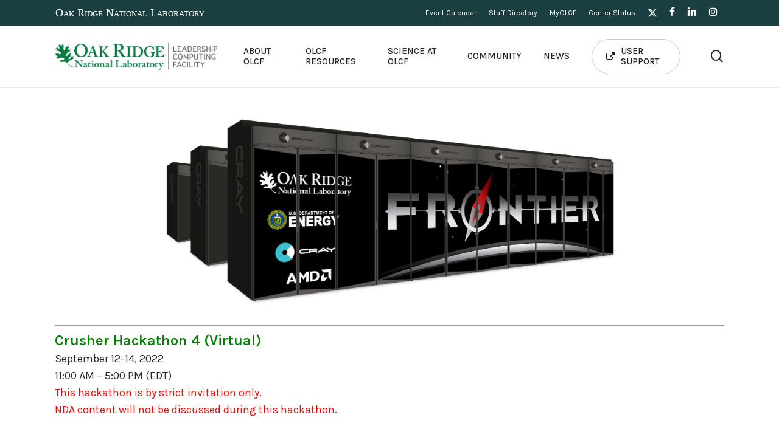

--- FILE ---
content_type: text/html; charset=UTF-8
request_url: https://www.olcf.ornl.gov/crusher-hackathon-4/
body_size: 29158
content:
<!doctype html>
<html lang="en-US" class="no-js">
<head>
	<meta charset="UTF-8">
<script type="text/javascript">
/* <![CDATA[ */
var gform;gform||(document.addEventListener("gform_main_scripts_loaded",function(){gform.scriptsLoaded=!0}),document.addEventListener("gform/theme/scripts_loaded",function(){gform.themeScriptsLoaded=!0}),window.addEventListener("DOMContentLoaded",function(){gform.domLoaded=!0}),gform={domLoaded:!1,scriptsLoaded:!1,themeScriptsLoaded:!1,isFormEditor:()=>"function"==typeof InitializeEditor,callIfLoaded:function(o){return!(!gform.domLoaded||!gform.scriptsLoaded||!gform.themeScriptsLoaded&&!gform.isFormEditor()||(gform.isFormEditor()&&console.warn("The use of gform.initializeOnLoaded() is deprecated in the form editor context and will be removed in Gravity Forms 3.1."),o(),0))},initializeOnLoaded:function(o){gform.callIfLoaded(o)||(document.addEventListener("gform_main_scripts_loaded",()=>{gform.scriptsLoaded=!0,gform.callIfLoaded(o)}),document.addEventListener("gform/theme/scripts_loaded",()=>{gform.themeScriptsLoaded=!0,gform.callIfLoaded(o)}),window.addEventListener("DOMContentLoaded",()=>{gform.domLoaded=!0,gform.callIfLoaded(o)}))},hooks:{action:{},filter:{}},addAction:function(o,r,e,t){gform.addHook("action",o,r,e,t)},addFilter:function(o,r,e,t){gform.addHook("filter",o,r,e,t)},doAction:function(o){gform.doHook("action",o,arguments)},applyFilters:function(o){return gform.doHook("filter",o,arguments)},removeAction:function(o,r){gform.removeHook("action",o,r)},removeFilter:function(o,r,e){gform.removeHook("filter",o,r,e)},addHook:function(o,r,e,t,n){null==gform.hooks[o][r]&&(gform.hooks[o][r]=[]);var d=gform.hooks[o][r];null==n&&(n=r+"_"+d.length),gform.hooks[o][r].push({tag:n,callable:e,priority:t=null==t?10:t})},doHook:function(r,o,e){var t;if(e=Array.prototype.slice.call(e,1),null!=gform.hooks[r][o]&&((o=gform.hooks[r][o]).sort(function(o,r){return o.priority-r.priority}),o.forEach(function(o){"function"!=typeof(t=o.callable)&&(t=window[t]),"action"==r?t.apply(null,e):e[0]=t.apply(null,e)})),"filter"==r)return e[0]},removeHook:function(o,r,t,n){var e;null!=gform.hooks[o][r]&&(e=(e=gform.hooks[o][r]).filter(function(o,r,e){return!!(null!=n&&n!=o.tag||null!=t&&t!=o.priority)}),gform.hooks[o][r]=e)}});
/* ]]> */
</script>

	<meta name="viewport" content="width=device-width, initial-scale=1, maximum-scale=5" />    <script>
        (function(w,d,s,l,i){
            w[l]=w[l]||[];
            w[l].push({'gtm.start': new Date().getTime(), event:'gtm.js'});
            var f=d.getElementsByTagName(s)[0], j=d.createElement(s), dl=l!='dataLayer'?'&l='+l:'';
            j.async=true;
            j.src='https://www.googletagmanager.com/gtm.js?id='+i+dl;
            f.parentNode.insertBefore(j,f); 
        })(window, document, 'script', 'dataLayer', 'GTM-N5VHQ6M2');
    </script>
    <title>Crusher Hackathon 4 &#8211; Oak Ridge Leadership Computing Facility</title>
<meta name='robots' content='max-image-preview:large' />
	<style>img:is([sizes="auto" i], [sizes^="auto," i]) { contain-intrinsic-size: 3000px 1500px }</style>
	<link rel='dns-prefetch' href='//fonts.googleapis.com' />
<link rel="alternate" type="application/rss+xml" title="Oak Ridge Leadership Computing Facility &raquo; Feed" href="https://www.olcf.ornl.gov/feed/" />
<link rel="alternate" type="application/rss+xml" title="Oak Ridge Leadership Computing Facility &raquo; Comments Feed" href="https://www.olcf.ornl.gov/comments/feed/" />
<script type="text/javascript">
/* <![CDATA[ */
window._wpemojiSettings = {"baseUrl":"https:\/\/s.w.org\/images\/core\/emoji\/16.0.1\/72x72\/","ext":".png","svgUrl":"https:\/\/s.w.org\/images\/core\/emoji\/16.0.1\/svg\/","svgExt":".svg","source":{"concatemoji":"https:\/\/www.olcf.ornl.gov\/wp-includes\/js\/wp-emoji-release.min.js?ver=6.8.3"}};
/*! This file is auto-generated */
!function(s,n){var o,i,e;function c(e){try{var t={supportTests:e,timestamp:(new Date).valueOf()};sessionStorage.setItem(o,JSON.stringify(t))}catch(e){}}function p(e,t,n){e.clearRect(0,0,e.canvas.width,e.canvas.height),e.fillText(t,0,0);var t=new Uint32Array(e.getImageData(0,0,e.canvas.width,e.canvas.height).data),a=(e.clearRect(0,0,e.canvas.width,e.canvas.height),e.fillText(n,0,0),new Uint32Array(e.getImageData(0,0,e.canvas.width,e.canvas.height).data));return t.every(function(e,t){return e===a[t]})}function u(e,t){e.clearRect(0,0,e.canvas.width,e.canvas.height),e.fillText(t,0,0);for(var n=e.getImageData(16,16,1,1),a=0;a<n.data.length;a++)if(0!==n.data[a])return!1;return!0}function f(e,t,n,a){switch(t){case"flag":return n(e,"\ud83c\udff3\ufe0f\u200d\u26a7\ufe0f","\ud83c\udff3\ufe0f\u200b\u26a7\ufe0f")?!1:!n(e,"\ud83c\udde8\ud83c\uddf6","\ud83c\udde8\u200b\ud83c\uddf6")&&!n(e,"\ud83c\udff4\udb40\udc67\udb40\udc62\udb40\udc65\udb40\udc6e\udb40\udc67\udb40\udc7f","\ud83c\udff4\u200b\udb40\udc67\u200b\udb40\udc62\u200b\udb40\udc65\u200b\udb40\udc6e\u200b\udb40\udc67\u200b\udb40\udc7f");case"emoji":return!a(e,"\ud83e\udedf")}return!1}function g(e,t,n,a){var r="undefined"!=typeof WorkerGlobalScope&&self instanceof WorkerGlobalScope?new OffscreenCanvas(300,150):s.createElement("canvas"),o=r.getContext("2d",{willReadFrequently:!0}),i=(o.textBaseline="top",o.font="600 32px Arial",{});return e.forEach(function(e){i[e]=t(o,e,n,a)}),i}function t(e){var t=s.createElement("script");t.src=e,t.defer=!0,s.head.appendChild(t)}"undefined"!=typeof Promise&&(o="wpEmojiSettingsSupports",i=["flag","emoji"],n.supports={everything:!0,everythingExceptFlag:!0},e=new Promise(function(e){s.addEventListener("DOMContentLoaded",e,{once:!0})}),new Promise(function(t){var n=function(){try{var e=JSON.parse(sessionStorage.getItem(o));if("object"==typeof e&&"number"==typeof e.timestamp&&(new Date).valueOf()<e.timestamp+604800&&"object"==typeof e.supportTests)return e.supportTests}catch(e){}return null}();if(!n){if("undefined"!=typeof Worker&&"undefined"!=typeof OffscreenCanvas&&"undefined"!=typeof URL&&URL.createObjectURL&&"undefined"!=typeof Blob)try{var e="postMessage("+g.toString()+"("+[JSON.stringify(i),f.toString(),p.toString(),u.toString()].join(",")+"));",a=new Blob([e],{type:"text/javascript"}),r=new Worker(URL.createObjectURL(a),{name:"wpTestEmojiSupports"});return void(r.onmessage=function(e){c(n=e.data),r.terminate(),t(n)})}catch(e){}c(n=g(i,f,p,u))}t(n)}).then(function(e){for(var t in e)n.supports[t]=e[t],n.supports.everything=n.supports.everything&&n.supports[t],"flag"!==t&&(n.supports.everythingExceptFlag=n.supports.everythingExceptFlag&&n.supports[t]);n.supports.everythingExceptFlag=n.supports.everythingExceptFlag&&!n.supports.flag,n.DOMReady=!1,n.readyCallback=function(){n.DOMReady=!0}}).then(function(){return e}).then(function(){var e;n.supports.everything||(n.readyCallback(),(e=n.source||{}).concatemoji?t(e.concatemoji):e.wpemoji&&e.twemoji&&(t(e.twemoji),t(e.wpemoji)))}))}((window,document),window._wpemojiSettings);
/* ]]> */
</script>
<link rel='stylesheet' id='mec-select2-style-css' href='https://www.olcf.ornl.gov/wp-content/plugins/modern-events-calendar/assets/packages/select2/select2.min.css?ver=7.21.0' type='text/css' media='all' />
<link rel='stylesheet' id='mec-font-icons-css' href='https://www.olcf.ornl.gov/wp-content/plugins/modern-events-calendar/assets/css/iconfonts.css?ver=7.21.0' type='text/css' media='all' />
<link rel='stylesheet' id='mec-frontend-style-css' href='https://www.olcf.ornl.gov/wp-content/plugins/modern-events-calendar/assets/css/frontend.min.css?ver=7.21.0' type='text/css' media='all' />
<link rel='stylesheet' id='accessibility-css' href='https://www.olcf.ornl.gov/wp-content/plugins/modern-events-calendar/assets/css/a11y.min.css?ver=7.21.0' type='text/css' media='all' />
<link rel='stylesheet' id='mec-tooltip-style-css' href='https://www.olcf.ornl.gov/wp-content/plugins/modern-events-calendar/assets/packages/tooltip/tooltip.css?ver=7.21.0' type='text/css' media='all' />
<link rel='stylesheet' id='mec-tooltip-shadow-style-css' href='https://www.olcf.ornl.gov/wp-content/plugins/modern-events-calendar/assets/packages/tooltip/tooltipster-sideTip-shadow.min.css?ver=7.21.0' type='text/css' media='all' />
<link rel='stylesheet' id='featherlight-css' href='https://www.olcf.ornl.gov/wp-content/plugins/modern-events-calendar/assets/packages/featherlight/featherlight.css?ver=7.21.0' type='text/css' media='all' />
<link rel='stylesheet' id='mec-custom-google-font-css' href='https://fonts.googleapis.com/css?family=Karla%3Aregular%2C+italic%2C+700%2C+700italic%2C+%7CKarla%3A700italic%2C+700italic%2C+700italic%2C+700italic%2C+&#038;subset=latin%2Clatin-ext&#038;ver=7.21.0' type='text/css' media='all' />
<link rel='stylesheet' id='mec-lity-style-css' href='https://www.olcf.ornl.gov/wp-content/plugins/modern-events-calendar/assets/packages/lity/lity.min.css?ver=7.21.0' type='text/css' media='all' />
<link rel='stylesheet' id='mec-general-calendar-style-css' href='https://www.olcf.ornl.gov/wp-content/plugins/modern-events-calendar/assets/css/mec-general-calendar.css?ver=7.21.0' type='text/css' media='all' />
<style id='wp-emoji-styles-inline-css' type='text/css'>

	img.wp-smiley, img.emoji {
		display: inline !important;
		border: none !important;
		box-shadow: none !important;
		height: 1em !important;
		width: 1em !important;
		margin: 0 0.07em !important;
		vertical-align: -0.1em !important;
		background: none !important;
		padding: 0 !important;
	}
</style>
<link rel='stylesheet' id='wp-block-library-css' href='https://www.olcf.ornl.gov/wp-includes/css/dist/block-library/style.min.css?ver=6.8.3' type='text/css' media='all' />
<style id='global-styles-inline-css' type='text/css'>
:root{--wp--preset--aspect-ratio--square: 1;--wp--preset--aspect-ratio--4-3: 4/3;--wp--preset--aspect-ratio--3-4: 3/4;--wp--preset--aspect-ratio--3-2: 3/2;--wp--preset--aspect-ratio--2-3: 2/3;--wp--preset--aspect-ratio--16-9: 16/9;--wp--preset--aspect-ratio--9-16: 9/16;--wp--preset--color--black: #000000;--wp--preset--color--cyan-bluish-gray: #abb8c3;--wp--preset--color--white: #ffffff;--wp--preset--color--pale-pink: #f78da7;--wp--preset--color--vivid-red: #cf2e2e;--wp--preset--color--luminous-vivid-orange: #ff6900;--wp--preset--color--luminous-vivid-amber: #fcb900;--wp--preset--color--light-green-cyan: #7bdcb5;--wp--preset--color--vivid-green-cyan: #00d084;--wp--preset--color--pale-cyan-blue: #8ed1fc;--wp--preset--color--vivid-cyan-blue: #0693e3;--wp--preset--color--vivid-purple: #9b51e0;--wp--preset--gradient--vivid-cyan-blue-to-vivid-purple: linear-gradient(135deg,rgba(6,147,227,1) 0%,rgb(155,81,224) 100%);--wp--preset--gradient--light-green-cyan-to-vivid-green-cyan: linear-gradient(135deg,rgb(122,220,180) 0%,rgb(0,208,130) 100%);--wp--preset--gradient--luminous-vivid-amber-to-luminous-vivid-orange: linear-gradient(135deg,rgba(252,185,0,1) 0%,rgba(255,105,0,1) 100%);--wp--preset--gradient--luminous-vivid-orange-to-vivid-red: linear-gradient(135deg,rgba(255,105,0,1) 0%,rgb(207,46,46) 100%);--wp--preset--gradient--very-light-gray-to-cyan-bluish-gray: linear-gradient(135deg,rgb(238,238,238) 0%,rgb(169,184,195) 100%);--wp--preset--gradient--cool-to-warm-spectrum: linear-gradient(135deg,rgb(74,234,220) 0%,rgb(151,120,209) 20%,rgb(207,42,186) 40%,rgb(238,44,130) 60%,rgb(251,105,98) 80%,rgb(254,248,76) 100%);--wp--preset--gradient--blush-light-purple: linear-gradient(135deg,rgb(255,206,236) 0%,rgb(152,150,240) 100%);--wp--preset--gradient--blush-bordeaux: linear-gradient(135deg,rgb(254,205,165) 0%,rgb(254,45,45) 50%,rgb(107,0,62) 100%);--wp--preset--gradient--luminous-dusk: linear-gradient(135deg,rgb(255,203,112) 0%,rgb(199,81,192) 50%,rgb(65,88,208) 100%);--wp--preset--gradient--pale-ocean: linear-gradient(135deg,rgb(255,245,203) 0%,rgb(182,227,212) 50%,rgb(51,167,181) 100%);--wp--preset--gradient--electric-grass: linear-gradient(135deg,rgb(202,248,128) 0%,rgb(113,206,126) 100%);--wp--preset--gradient--midnight: linear-gradient(135deg,rgb(2,3,129) 0%,rgb(40,116,252) 100%);--wp--preset--font-size--small: 13px;--wp--preset--font-size--medium: 20px;--wp--preset--font-size--large: 36px;--wp--preset--font-size--x-large: 42px;--wp--preset--spacing--20: 0.44rem;--wp--preset--spacing--30: 0.67rem;--wp--preset--spacing--40: 1rem;--wp--preset--spacing--50: 1.5rem;--wp--preset--spacing--60: 2.25rem;--wp--preset--spacing--70: 3.38rem;--wp--preset--spacing--80: 5.06rem;--wp--preset--shadow--natural: 6px 6px 9px rgba(0, 0, 0, 0.2);--wp--preset--shadow--deep: 12px 12px 50px rgba(0, 0, 0, 0.4);--wp--preset--shadow--sharp: 6px 6px 0px rgba(0, 0, 0, 0.2);--wp--preset--shadow--outlined: 6px 6px 0px -3px rgba(255, 255, 255, 1), 6px 6px rgba(0, 0, 0, 1);--wp--preset--shadow--crisp: 6px 6px 0px rgba(0, 0, 0, 1);}:root { --wp--style--global--content-size: 1300px;--wp--style--global--wide-size: 1300px; }:where(body) { margin: 0; }.wp-site-blocks > .alignleft { float: left; margin-right: 2em; }.wp-site-blocks > .alignright { float: right; margin-left: 2em; }.wp-site-blocks > .aligncenter { justify-content: center; margin-left: auto; margin-right: auto; }:where(.is-layout-flex){gap: 0.5em;}:where(.is-layout-grid){gap: 0.5em;}.is-layout-flow > .alignleft{float: left;margin-inline-start: 0;margin-inline-end: 2em;}.is-layout-flow > .alignright{float: right;margin-inline-start: 2em;margin-inline-end: 0;}.is-layout-flow > .aligncenter{margin-left: auto !important;margin-right: auto !important;}.is-layout-constrained > .alignleft{float: left;margin-inline-start: 0;margin-inline-end: 2em;}.is-layout-constrained > .alignright{float: right;margin-inline-start: 2em;margin-inline-end: 0;}.is-layout-constrained > .aligncenter{margin-left: auto !important;margin-right: auto !important;}.is-layout-constrained > :where(:not(.alignleft):not(.alignright):not(.alignfull)){max-width: var(--wp--style--global--content-size);margin-left: auto !important;margin-right: auto !important;}.is-layout-constrained > .alignwide{max-width: var(--wp--style--global--wide-size);}body .is-layout-flex{display: flex;}.is-layout-flex{flex-wrap: wrap;align-items: center;}.is-layout-flex > :is(*, div){margin: 0;}body .is-layout-grid{display: grid;}.is-layout-grid > :is(*, div){margin: 0;}body{padding-top: 0px;padding-right: 0px;padding-bottom: 0px;padding-left: 0px;}:root :where(.wp-element-button, .wp-block-button__link){background-color: #32373c;border-width: 0;color: #fff;font-family: inherit;font-size: inherit;line-height: inherit;padding: calc(0.667em + 2px) calc(1.333em + 2px);text-decoration: none;}.has-black-color{color: var(--wp--preset--color--black) !important;}.has-cyan-bluish-gray-color{color: var(--wp--preset--color--cyan-bluish-gray) !important;}.has-white-color{color: var(--wp--preset--color--white) !important;}.has-pale-pink-color{color: var(--wp--preset--color--pale-pink) !important;}.has-vivid-red-color{color: var(--wp--preset--color--vivid-red) !important;}.has-luminous-vivid-orange-color{color: var(--wp--preset--color--luminous-vivid-orange) !important;}.has-luminous-vivid-amber-color{color: var(--wp--preset--color--luminous-vivid-amber) !important;}.has-light-green-cyan-color{color: var(--wp--preset--color--light-green-cyan) !important;}.has-vivid-green-cyan-color{color: var(--wp--preset--color--vivid-green-cyan) !important;}.has-pale-cyan-blue-color{color: var(--wp--preset--color--pale-cyan-blue) !important;}.has-vivid-cyan-blue-color{color: var(--wp--preset--color--vivid-cyan-blue) !important;}.has-vivid-purple-color{color: var(--wp--preset--color--vivid-purple) !important;}.has-black-background-color{background-color: var(--wp--preset--color--black) !important;}.has-cyan-bluish-gray-background-color{background-color: var(--wp--preset--color--cyan-bluish-gray) !important;}.has-white-background-color{background-color: var(--wp--preset--color--white) !important;}.has-pale-pink-background-color{background-color: var(--wp--preset--color--pale-pink) !important;}.has-vivid-red-background-color{background-color: var(--wp--preset--color--vivid-red) !important;}.has-luminous-vivid-orange-background-color{background-color: var(--wp--preset--color--luminous-vivid-orange) !important;}.has-luminous-vivid-amber-background-color{background-color: var(--wp--preset--color--luminous-vivid-amber) !important;}.has-light-green-cyan-background-color{background-color: var(--wp--preset--color--light-green-cyan) !important;}.has-vivid-green-cyan-background-color{background-color: var(--wp--preset--color--vivid-green-cyan) !important;}.has-pale-cyan-blue-background-color{background-color: var(--wp--preset--color--pale-cyan-blue) !important;}.has-vivid-cyan-blue-background-color{background-color: var(--wp--preset--color--vivid-cyan-blue) !important;}.has-vivid-purple-background-color{background-color: var(--wp--preset--color--vivid-purple) !important;}.has-black-border-color{border-color: var(--wp--preset--color--black) !important;}.has-cyan-bluish-gray-border-color{border-color: var(--wp--preset--color--cyan-bluish-gray) !important;}.has-white-border-color{border-color: var(--wp--preset--color--white) !important;}.has-pale-pink-border-color{border-color: var(--wp--preset--color--pale-pink) !important;}.has-vivid-red-border-color{border-color: var(--wp--preset--color--vivid-red) !important;}.has-luminous-vivid-orange-border-color{border-color: var(--wp--preset--color--luminous-vivid-orange) !important;}.has-luminous-vivid-amber-border-color{border-color: var(--wp--preset--color--luminous-vivid-amber) !important;}.has-light-green-cyan-border-color{border-color: var(--wp--preset--color--light-green-cyan) !important;}.has-vivid-green-cyan-border-color{border-color: var(--wp--preset--color--vivid-green-cyan) !important;}.has-pale-cyan-blue-border-color{border-color: var(--wp--preset--color--pale-cyan-blue) !important;}.has-vivid-cyan-blue-border-color{border-color: var(--wp--preset--color--vivid-cyan-blue) !important;}.has-vivid-purple-border-color{border-color: var(--wp--preset--color--vivid-purple) !important;}.has-vivid-cyan-blue-to-vivid-purple-gradient-background{background: var(--wp--preset--gradient--vivid-cyan-blue-to-vivid-purple) !important;}.has-light-green-cyan-to-vivid-green-cyan-gradient-background{background: var(--wp--preset--gradient--light-green-cyan-to-vivid-green-cyan) !important;}.has-luminous-vivid-amber-to-luminous-vivid-orange-gradient-background{background: var(--wp--preset--gradient--luminous-vivid-amber-to-luminous-vivid-orange) !important;}.has-luminous-vivid-orange-to-vivid-red-gradient-background{background: var(--wp--preset--gradient--luminous-vivid-orange-to-vivid-red) !important;}.has-very-light-gray-to-cyan-bluish-gray-gradient-background{background: var(--wp--preset--gradient--very-light-gray-to-cyan-bluish-gray) !important;}.has-cool-to-warm-spectrum-gradient-background{background: var(--wp--preset--gradient--cool-to-warm-spectrum) !important;}.has-blush-light-purple-gradient-background{background: var(--wp--preset--gradient--blush-light-purple) !important;}.has-blush-bordeaux-gradient-background{background: var(--wp--preset--gradient--blush-bordeaux) !important;}.has-luminous-dusk-gradient-background{background: var(--wp--preset--gradient--luminous-dusk) !important;}.has-pale-ocean-gradient-background{background: var(--wp--preset--gradient--pale-ocean) !important;}.has-electric-grass-gradient-background{background: var(--wp--preset--gradient--electric-grass) !important;}.has-midnight-gradient-background{background: var(--wp--preset--gradient--midnight) !important;}.has-small-font-size{font-size: var(--wp--preset--font-size--small) !important;}.has-medium-font-size{font-size: var(--wp--preset--font-size--medium) !important;}.has-large-font-size{font-size: var(--wp--preset--font-size--large) !important;}.has-x-large-font-size{font-size: var(--wp--preset--font-size--x-large) !important;}
:where(.wp-block-post-template.is-layout-flex){gap: 1.25em;}:where(.wp-block-post-template.is-layout-grid){gap: 1.25em;}
:where(.wp-block-columns.is-layout-flex){gap: 2em;}:where(.wp-block-columns.is-layout-grid){gap: 2em;}
:root :where(.wp-block-pullquote){font-size: 1.5em;line-height: 1.6;}
</style>
<link rel='stylesheet' id='ppress-frontend-css' href='https://www.olcf.ornl.gov/wp-content/plugins/wp-user-avatar/assets/css/frontend.min.css?ver=4.16.8' type='text/css' media='all' />
<link rel='stylesheet' id='ppress-flatpickr-css' href='https://www.olcf.ornl.gov/wp-content/plugins/wp-user-avatar/assets/flatpickr/flatpickr.min.css?ver=4.16.8' type='text/css' media='all' />
<link rel='stylesheet' id='ppress-select2-css' href='https://www.olcf.ornl.gov/wp-content/plugins/wp-user-avatar/assets/select2/select2.min.css?ver=6.8.3' type='text/css' media='all' />
<link rel='stylesheet' id='font-awesome-css' href='https://www.olcf.ornl.gov/wp-content/themes/salient/css/font-awesome-legacy.min.css?ver=4.7.1' type='text/css' media='all' />
<link rel='stylesheet' id='salient-grid-system-css' href='https://www.olcf.ornl.gov/wp-content/themes/salient/css/build/grid-system.css?ver=16.2.2' type='text/css' media='all' />
<link rel='stylesheet' id='main-styles-css' href='https://www.olcf.ornl.gov/wp-content/themes/salient/css/build/style.css?ver=16.2.2' type='text/css' media='all' />
<link rel='stylesheet' id='nectar-header-layout-left-aligned-css' href='https://www.olcf.ornl.gov/wp-content/themes/salient/css/build/header/header-layout-menu-left-aligned.css?ver=16.2.2' type='text/css' media='all' />
<link rel='stylesheet' id='nectar-header-secondary-nav-css' href='https://www.olcf.ornl.gov/wp-content/themes/salient/css/build/header/header-secondary-nav.css?ver=16.2.2' type='text/css' media='all' />
<link rel='stylesheet' id='nectar-element-page-submenu-css' href='https://www.olcf.ornl.gov/wp-content/themes/salient/css/build/elements/element-page-submenu.css?ver=16.2.2' type='text/css' media='all' />
<link rel='stylesheet' id='nectar_default_font_open_sans-css' href='https://fonts.googleapis.com/css?family=Open+Sans%3A300%2C400%2C600%2C700&#038;subset=latin%2Clatin-ext' type='text/css' media='all' />
<link rel='stylesheet' id='responsive-css' href='https://www.olcf.ornl.gov/wp-content/themes/salient/css/build/responsive.css?ver=16.2.2' type='text/css' media='all' />
<link rel='stylesheet' id='select2-css' href='https://www.olcf.ornl.gov/wp-content/themes/salient/css/build/plugins/select2.css?ver=4.0.1' type='text/css' media='all' />
<link rel='stylesheet' id='skin-material-css' href='https://www.olcf.ornl.gov/wp-content/themes/salient/css/build/skin-material.css?ver=16.2.2' type='text/css' media='all' />
<link rel='stylesheet' id='salient-wp-menu-dynamic-css' href='https://www.olcf.ornl.gov/wp-content/uploads/salient/menu-dynamic.css?ver=90331' type='text/css' media='all' />
<link rel='stylesheet' id='nectar-widget-posts-css' href='https://www.olcf.ornl.gov/wp-content/themes/salient/css/build/elements/widget-nectar-posts.css?ver=16.2.2' type='text/css' media='all' />
<link rel='stylesheet' id='tablepress-default-css' href='https://www.olcf.ornl.gov/wp-content/tablepress-combined.min.css?ver=22' type='text/css' media='all' />
<link rel='stylesheet' id='gform_basic-css' href='https://www.olcf.ornl.gov/wp-content/plugins/gravityforms/assets/css/dist/basic.min.css?ver=2.9.25' type='text/css' media='all' />
<link rel='stylesheet' id='gform_theme_components-css' href='https://www.olcf.ornl.gov/wp-content/plugins/gravityforms/assets/css/dist/theme-components.min.css?ver=2.9.25' type='text/css' media='all' />
<link rel='stylesheet' id='gform_theme-css' href='https://www.olcf.ornl.gov/wp-content/plugins/gravityforms/assets/css/dist/theme.min.css?ver=2.9.25' type='text/css' media='all' />
<link rel='stylesheet' id='dynamic-css-css' href='https://www.olcf.ornl.gov/wp-content/themes/salient/css/salient-dynamic-styles.css?ver=79922' type='text/css' media='all' />
<style id='dynamic-css-inline-css' type='text/css'>
#header-space{background-color:#ffffff}@media only screen and (min-width:1000px){body #ajax-content-wrap.no-scroll{min-height:calc(100vh - 143px);height:calc(100vh - 143px)!important;}}@media only screen and (min-width:1000px){#page-header-wrap.fullscreen-header,#page-header-wrap.fullscreen-header #page-header-bg,html:not(.nectar-box-roll-loaded) .nectar-box-roll > #page-header-bg.fullscreen-header,.nectar_fullscreen_zoom_recent_projects,#nectar_fullscreen_rows:not(.afterLoaded) > div{height:calc(100vh - 142px);}.wpb_row.vc_row-o-full-height.top-level,.wpb_row.vc_row-o-full-height.top-level > .col.span_12{min-height:calc(100vh - 142px);}html:not(.nectar-box-roll-loaded) .nectar-box-roll > #page-header-bg.fullscreen-header{top:143px;}.nectar-slider-wrap[data-fullscreen="true"]:not(.loaded),.nectar-slider-wrap[data-fullscreen="true"]:not(.loaded) .swiper-container{height:calc(100vh - 141px)!important;}.admin-bar .nectar-slider-wrap[data-fullscreen="true"]:not(.loaded),.admin-bar .nectar-slider-wrap[data-fullscreen="true"]:not(.loaded) .swiper-container{height:calc(100vh - 141px - 32px)!important;}}.admin-bar[class*="page-template-template-no-header"] .wpb_row.vc_row-o-full-height.top-level,.admin-bar[class*="page-template-template-no-header"] .wpb_row.vc_row-o-full-height.top-level > .col.span_12{min-height:calc(100vh - 32px);}body[class*="page-template-template-no-header"] .wpb_row.vc_row-o-full-height.top-level,body[class*="page-template-template-no-header"] .wpb_row.vc_row-o-full-height.top-level > .col.span_12{min-height:100vh;}@media only screen and (max-width:999px){.using-mobile-browser #nectar_fullscreen_rows:not(.afterLoaded):not([data-mobile-disable="on"]) > div{height:calc(100vh - 110px);}.using-mobile-browser .wpb_row.vc_row-o-full-height.top-level,.using-mobile-browser .wpb_row.vc_row-o-full-height.top-level > .col.span_12,[data-permanent-transparent="1"].using-mobile-browser .wpb_row.vc_row-o-full-height.top-level,[data-permanent-transparent="1"].using-mobile-browser .wpb_row.vc_row-o-full-height.top-level > .col.span_12{min-height:calc(100vh - 110px);}html:not(.nectar-box-roll-loaded) .nectar-box-roll > #page-header-bg.fullscreen-header,.nectar_fullscreen_zoom_recent_projects,.nectar-slider-wrap[data-fullscreen="true"]:not(.loaded),.nectar-slider-wrap[data-fullscreen="true"]:not(.loaded) .swiper-container,#nectar_fullscreen_rows:not(.afterLoaded):not([data-mobile-disable="on"]) > div{height:calc(100vh - 57px);}.wpb_row.vc_row-o-full-height.top-level,.wpb_row.vc_row-o-full-height.top-level > .col.span_12{min-height:calc(100vh - 57px);}body[data-transparent-header="false"] #ajax-content-wrap.no-scroll{min-height:calc(100vh - 57px);height:calc(100vh - 57px);}}.screen-reader-text,.nectar-skip-to-content:not(:focus){border:0;clip:rect(1px,1px,1px,1px);clip-path:inset(50%);height:1px;margin:-1px;overflow:hidden;padding:0;position:absolute!important;width:1px;word-wrap:normal!important;}.row .col img:not([srcset]){width:auto;}.row .col img.img-with-animation.nectar-lazy:not([srcset]){width:100%;}
body .container-wrap p a {
    text-decoration:underline;
    font-weight:600;
    color:#008c66;
}
body .container-wrap p a:hover {
    color:#53b781;
}
body.single-post .container-wrap.no-sidebar {
    padding-bottom: 0;
}
.mec-wrap :not(.elementor-widget-container)>p {
    margin: 0 !important;
}
.mec-container p {
    padding-bottom: 1em;
}

a.nectar-button.large.regular.accent-color.regular-button.has-icon:hover {
    background-color: #00e3ab !important;
}

.row-border {
    border-bottom: 1px solid #ccc;
}

.custom-video video {
    width:100% !important;
}

#header-secondary-outer .nectar-left-text {
    float: left;
    padding: 6px 0;
}

#header-secondary-outer .nectar-left-text a {
    color: #FFFFFF;
    font-family: Times, Tahoma, Verdana, sans-serif;
    font-variant: small-caps;
}

#home-featured .nectar-recent-posts-single_featured .grav-wrap .text a {
    display:none;
}

#home-featured .large-featured-post-title {
    padding-bottom:10px;
}

#header-secondary-outer .nectar-left-text:hover {
    opacity:.7;
}

#header-secondary-outer #social {
    float:right !important;
}


#header-secondary-outer nav>.sf-menu li {
    font-family: Karla;
}

body.material #header-secondary-outer nav>ul {
    height: auto;
    padding: 5px 0;
    margin-left: 20px;
}

body #footer-outer i {
    width:30px !important;
}

#page-header-bg h1, #page-header-bg .subheader {
    text-shadow: 2px 1px 2px #0000006 !important;
}
#page-header-bg .subheader {
    display: block;
    width:50% !important;
}
body .page-submenu li a.current-page {
    color: #00e0b7 !important;
    opacity: 1;
}
body .page-submenu li a.current-page:hover {
    opacity: .7;
}
figcaption {
    padding: 20px;
    position: relative;
    border-left: 4px solid #006955;
    margin-bottom:1.5em;
    max-width: 90%;
    width: auto;
    margin-left: 5%;
    display: inline-block;
    background-color: #fff;
    box-shadow: 0 10px 35px rgba(0, 0, 0, .1);
}

#industry-testimonial .testimonial-name {
    font-size: 24px;
    line-height:32px;
}
#industry-testimonial .title {
    font-size: 20px;
}

.mec-container {
    margin-top: 3%;
    margin-bottom: 3%;
}
#top .sf-menu > li li > a > .nectar-menu-icon.fa-external-link {
    color: #00e3ab;
    margin-left: 8px;
    margin-right: 0;
    position: absolute;
    top: 8px;
    right: 44%;
    font-size:12px;
}
.external-link::before {
    font-family: FontAwesome;
    content:"\f08e";
    padding-left:6px;
    color: #ccc;
    position:absolute;
    left:50%;
    top:14px;
}
.document-icon::before {
    font-family: FontAwesome;
    content:"\f15b";
    padding-right:6px;
    color: #ccc;
}
#menu-about-olcf li {
    border-bottom: 1px solid #efefef;
    padding: 10px;
    list-style: none;
}
#menu-about-olcf li.current_page_item {
    color:#00e0b7;
    border-left: 5px solid #00e3ab;
    padding-left: 8px;
}
.section-menu-title h2.widgettitle {
    font-size: 14px;
    letter-spacing: 1px;
    text-transform: uppercase;
}
.section-menu-title h2.widgettitle::after {
    font-family: FontAwesome;
    font-size:14px;
    font-weight:100;
    content:"\f149";
    margin-left:10px;
}
.staff-card-wrap {
    border-bottom: 1px solid #f2f2f2;
    margin: 0 0 20px;
    padding-bottom: 30px !important;
}
.staff-card-wrap:last-of-type {
    border-bottom: none;
}
.staff-meta > span{
    display: block;
}
.leader-staff-name {
    font-size:32px;
}
.leader-job-title {
    font-size: 22px;
    font-weight:700;
    color:#5B6670;
}
.leader-bio {
    opacity:.7;
}
.staff-meta--job-title {
    font-weight: 700;
    font-size: 15px;
    line-height: 16px;
    color: #5B6670;
    padding-bottom:10px !important;
}
.staff-meta--email-address {
    font-weight: 100;
    font-size: 14px;
    line-height: 16px;
    padding-bottom:10px !important;
}
.staff-meta--short_bio {
    font-weight: 400;
    font-size: 16px;
    line-height: 20px;
}
.directory_group-name {
    font-size: 14px;
    line-height: 18px;
}
.directory_section-name {
    font-size: 16px;
    font-weight: 600;
    line-height: 22px;
    padding-bottom: 8px;
}
h3.subtitle {
    margin-bottom:40px !important;
}
.profile-row {
    border-bottom: 1px solid #f1f1f1;
    padding: 20px 0;
}
.container .profile-row:last-child {
    border-bottom:none !important;
}
.contact_detail_label {
    font-weight: 600;
    font-size: 0.8125rem;
    letter-spacing: 0.0625rem;
    line-height: 1.53846;
    text-transform: uppercase;
    position: relative;
    margin: 0;
    color: #5B6670;
    margin: 0 0 0.625rem;
}
.contact_detail_label:after {
    content: ''; /* Required to make the pseudo-element appear */
    display: block; /* Ensures it takes up space on the page */
    width: 100%; /* Adjust as needed */
    height: 2px; /* Thickness of the line */
    background-color: #00e0b7; /* Color of the line */
    position: absolute; /* Position relative to the heading */
    bottom: -5px; /* Adjust positioning of the line */
}
.contact_detal_label_text {
    text-transform:uppercase;
    position: relative;
}
.profile-picture.circle {
    position: relative;
    overflow: hidden;
    border: 1px solid #ddd;
    border-radius: 50%;
    height: 165px;
    width: 165px;
}
#search_input {
    margin:20px 0 45px;
}
#staff-list {
    margin-bottom: 50px;
}
.group-listing .hover-content::after {
    font-family: FontAwesome;
    font-size:12px;
    content:"\f054";
    padding-left:6px;
}
.img-with-aniamtion-wrap .hover-wrap {
    margin-bottom: 0 !important;
}
.home .mec-event-detail, .home .event-color {
    display: none;
}
.mec-event-list-modern .mec-event-sharing {
    display:none;
}
.home .mec-event-list-modern .mec-event-article {
    border-bottom: 1px solid #e1e1e1;
}
.home .mec-event-list-modern .mec-event-article:last-of-type {
    border-bottom: none;
}
.home .mec-event-list-modern .mec-event-date .event-da {
    font-weight: 400;
}
.heading::after {
    content: "";
    display: block;
    width: 60px;
    height: 0;
    margin-top: 25px;
    margin-bottom: 25px;
    border-top: 2px solid #00e3ab;
}
.staff-grid {
    display: flex;
    flex-wrap: wrap;
    margin: 0 -10px; /* Adjust the negative margin to match the padding */
}
.staff-member-card {
    width: 23.641%;
    padding: 10px 20px;
    box-sizing: border-box;
    background: #fff;
    margin: 40px 10px;
    min-height:260px;
}
.staff-member-card:hover {
    box-shadow: 4px 4px 8px rgba(0, 0, 0, 0.15);
}
.staff-photo img {
    max-width: 100%;
    height: auto;
    display: block;
    margin: -76px 0 35px;
    margin: -4.75rem 0 2.1875rem;
}
.staff-name {
    font-size: 1.2em;
    margin: 10px 0 5px;
}
img.custom-size {
    width: 160px !important; /* desired width */
    height: 160px !important; /* desired height */
    object-fit: cover; /* maintain aspect ratio, fill the box */
    border-radius:50%;
    border: 4px solid #fff
}
.system-specs-table td.column-1 {
    background: #ddd;
}
.gform_wrapper .gform_footer .gform_button {
    color: white;
}
.tablepress thead th {
    background-color: #112829 !important;
    color: #FFF !important;
    font-weight: 700;
}
.mec-totalcalview-selected {
    color: #fff !important;
}
.mec-totalcalview-selected:hover {
    color: #e8e8e8 !important;
}
a.mec-booking-button {
    border-radius: 50px !important;
    background: #006955 !important;
    color: #fff !important;
}
a.mec-booking-button:hover {
    border-radius: 50px !important;
    background: #00e0b7 !important;
    border:none !important;
    color: #fff !important;
}
/* Base alert class */
.alert {
  position: relative;
  padding: 1rem 1.25rem;
  border-radius: 0.375rem;
  margin-bottom: 1rem;
  font-size: 1rem;
  line-height: 1.5;
}

/* Success alert */
.alert-success {
  background-color: #d1e7dd;
  border: 1px solid #badbcc;
  color: #0f5132;
}

/* Error alert */
.alert-error {
  background-color: #f8d7da;
  border: 1px solid #f5c2c7;
  color: #842029;
}

/* Warning alert */
.alert-warning {
  background-color: #fff3cd;
  border: 1px solid #ffecb5;
  color: #664d03;
}

/* Info alert */
.alert-info {
  background-color: #cff4fc;
  border: 1px solid #b6effb;
  color: #055160;
}

/* Close button */
.alert .close-button {
  position: absolute;
  top: 0.5rem;
  right: 0.5rem;
  background: none;
  border: none;
  font-size: 1.5rem;
  line-height: 1;
  color: inherit;
  cursor: pointer;
}

.team-meta h3 {
    font-size:35px !important;
    letter-spacing: -0.03em;
    font-weight:700;
}
.team-meta h5 {
    font-size:16px !important;
    font-weight:100;
}

.team-member[data-style=bio_fullscreen_alt]:hover .team-member-image {
    border-radius: 15px !important;
}

.team-member[data-style=bio_fullscreen_alt] .team-member-image {
    border-radius: 15px !important;
}

#ecr-leadership a {
   color: #00e3ab;
}
#ecr-leadership img {
    border-radius: 15px;
}

.ecr-gallery img {
    border-radius:15px !important;
}

#footer-outer #footer-widgets .col ul li a, #sidebar div ul li a, #footer-outer #footer-widgets .col p {
    font-size:15px;
}

/* Responsive styling */
@media (max-width: 1646px) {
    .staff-member-card {
        width: calc(25% - 20px); /* Three columns on tablets */
    }
}

@media (max-width: 1160px) {
    .staff-member-card {
        width: calc(50% - 20px); /* Two columns on small tablets */
    }
}

@media (max-width: 580px) {
    .staff-member-card {
        width: calc(100% - 20px); /* One column on mobile */
    }
}

@media (max-width: 1000px) {
    .section-lead-card {
        margin-top: 90px !important;
    }
}

.upcoming-event table thead tr {
    background-color: #eee;
}

@media (max-width: 768px) { /* Adjust breakpoint as needed */
    table.past-calls-table tr td:nth-child(4),
    table.past-calls-table tr th:nth-child(4) {
        display: none;
    }
}
</style>
<link rel='stylesheet' id='salient-child-style-css' href='https://www.olcf.ornl.gov/wp-content/themes/salient-child/style.css?ver=16.2.2' type='text/css' media='all' />
<link rel='stylesheet' id='redux-google-fonts-salient_redux-css' href='https://fonts.googleapis.com/css?family=Karla%3A500%2C400%2C700%2C600%7CBarlow%3A600%2C400%7CFigtree%3A700%2C500%7COpen+Sans%3A400&#038;ver=6.8.3' type='text/css' media='all' />
<script type="text/javascript" src="https://www.olcf.ornl.gov/wp-includes/js/jquery/jquery.min.js?ver=3.7.1" id="jquery-core-js"></script>
<script type="text/javascript" src="https://www.olcf.ornl.gov/wp-includes/js/jquery/jquery-migrate.min.js?ver=3.4.1" id="jquery-migrate-js"></script>
<script type="text/javascript" src="https://www.olcf.ornl.gov/wp-content/plugins/stop-user-enumeration/frontend/js/frontend.js?ver=1.7.7" id="stop-user-enumeration-js" defer="defer" data-wp-strategy="defer"></script>
<script type="text/javascript" src="https://www.olcf.ornl.gov/wp-content/plugins/wp-user-avatar/assets/flatpickr/flatpickr.min.js?ver=4.16.8" id="ppress-flatpickr-js"></script>
<script type="text/javascript" src="https://www.olcf.ornl.gov/wp-content/plugins/wp-user-avatar/assets/select2/select2.min.js?ver=4.16.8" id="ppress-select2-js"></script>
<script type="text/javascript" defer='defer' src="https://www.olcf.ornl.gov/wp-content/plugins/gravityforms/js/jquery.json.min.js?ver=2.9.25" id="gform_json-js"></script>
<script type="text/javascript" id="gform_gravityforms-js-extra">
/* <![CDATA[ */
var gf_global = {"gf_currency_config":{"name":"U.S. Dollar","symbol_left":"$","symbol_right":"","symbol_padding":"","thousand_separator":",","decimal_separator":".","decimals":2,"code":"USD"},"base_url":"https:\/\/www.olcf.ornl.gov\/wp-content\/plugins\/gravityforms","number_formats":[],"spinnerUrl":"https:\/\/www.olcf.ornl.gov\/wp-content\/plugins\/gravityforms\/images\/spinner.svg","version_hash":"c40f0cb7bb22902e084ae3f51eb13c09","strings":{"newRowAdded":"New row added.","rowRemoved":"Row removed","formSaved":"The form has been saved.  The content contains the link to return and complete the form."}};
var gform_i18n = {"datepicker":{"days":{"monday":"Mo","tuesday":"Tu","wednesday":"We","thursday":"Th","friday":"Fr","saturday":"Sa","sunday":"Su"},"months":{"january":"January","february":"February","march":"March","april":"April","may":"May","june":"June","july":"July","august":"August","september":"September","october":"October","november":"November","december":"December"},"firstDay":0,"iconText":"Select date"}};
var gf_legacy_multi = {"434":""};
var gform_gravityforms = {"strings":{"invalid_file_extension":"This type of file is not allowed. Must be one of the following:","delete_file":"Delete this file","in_progress":"in progress","file_exceeds_limit":"File exceeds size limit","illegal_extension":"This type of file is not allowed.","max_reached":"Maximum number of files reached","unknown_error":"There was a problem while saving the file on the server","currently_uploading":"Please wait for the uploading to complete","cancel":"Cancel","cancel_upload":"Cancel this upload","cancelled":"Cancelled","error":"Error","message":"Message"},"vars":{"images_url":"https:\/\/www.olcf.ornl.gov\/wp-content\/plugins\/gravityforms\/images"}};
/* ]]> */
</script>
<script type="text/javascript" defer='defer' src="https://www.olcf.ornl.gov/wp-content/plugins/gravityforms/js/gravityforms.min.js?ver=2.9.25" id="gform_gravityforms-js"></script>
<script type="text/javascript" id="gform_conditional_logic-js-extra">
/* <![CDATA[ */
var gf_legacy = {"is_legacy":""};
/* ]]> */
</script>
<script type="text/javascript" defer='defer' src="https://www.olcf.ornl.gov/wp-content/plugins/gravityforms/js/conditional_logic.min.js?ver=2.9.25" id="gform_conditional_logic-js"></script>
<script type="text/javascript" defer='defer' src="https://www.olcf.ornl.gov/wp-content/plugins/gravityforms/assets/js/dist/utils.min.js?ver=48a3755090e76a154853db28fc254681" id="gform_gravityforms_utils-js"></script>
<script></script><link rel="https://api.w.org/" href="https://www.olcf.ornl.gov/wp-json/" /><link rel="alternate" title="JSON" type="application/json" href="https://www.olcf.ornl.gov/wp-json/wp/v2/pages/49331252" /><link rel="EditURI" type="application/rsd+xml" title="RSD" href="https://www.olcf.ornl.gov/xmlrpc.php?rsd" />
<link rel="canonical" href="https://www.olcf.ornl.gov/crusher-hackathon-4/" />
<link rel='shortlink' href='https://www.olcf.ornl.gov/?p=49331252' />
<link rel="alternate" title="oEmbed (JSON)" type="application/json+oembed" href="https://www.olcf.ornl.gov/wp-json/oembed/1.0/embed?url=https%3A%2F%2Fwww.olcf.ornl.gov%2Fcrusher-hackathon-4%2F" />
<link rel="alternate" title="oEmbed (XML)" type="text/xml+oembed" href="https://www.olcf.ornl.gov/wp-json/oembed/1.0/embed?url=https%3A%2F%2Fwww.olcf.ornl.gov%2Fcrusher-hackathon-4%2F&#038;format=xml" />
<meta name="site-name" content="Oak Ridge Leadership Computing Facility"><meta name="published-date" content="2022-07-05"><meta name="last-modified-date" content="2026-01-14"><meta property="og:title" content="Crusher Hackathon 4"><meta property="og:description" content="Crusher Hackathon 4 (Virtual) September 12-14, 2022 11:00 AM &#8211; 5:00 PM (EDT) This hackathon is by strict invitation only. NDA content will not be discussed during this hackathon. The Oak Ridge Leadership Computing Facility (OLCF), Exascale Computing Project (ECP), HPE and AMD will host a virtual Crusher Hackathon from..."><meta property="og:url" content="https://www.olcf.ornl.gov/crusher-hackathon-4/"><meta property="og:type" content="article"><meta name="twitter:card" content="summary_large_image"><meta name="twitter:title" content="Crusher Hackathon 4"><meta name="twitter:description" content="Crusher Hackathon 4 (Virtual) September 12-14, 2022 11:00 AM &#8211; 5:00 PM (EDT) This hackathon is by strict invitation only. NDA content will not be discussed during this hackathon. The Oak Ridge Leadership Computing Facility (OLCF), Exascale Computing Project (ECP), HPE and AMD will host a virtual Crusher Hackathon from..."><script type="application/ld+json">{"@context":"https://schema.org","@type":"WebSite","name":"Oak Ridge Leadership Computing Facility","url":"https://www.olcf.ornl.gov"}</script><script type="text/javascript"> var root = document.getElementsByTagName( "html" )[0]; root.setAttribute( "class", "js" ); </script><meta name="generator" content="Powered by WPBakery Page Builder - drag and drop page builder for WordPress."/>
<link rel="icon" href="https://www.olcf.ornl.gov/wp-content/uploads/cropped-olcf_fav-32x32.png" sizes="32x32" />
<link rel="icon" href="https://www.olcf.ornl.gov/wp-content/uploads/cropped-olcf_fav-192x192.png" sizes="192x192" />
<link rel="apple-touch-icon" href="https://www.olcf.ornl.gov/wp-content/uploads/cropped-olcf_fav-180x180.png" />
<meta name="msapplication-TileImage" content="https://www.olcf.ornl.gov/wp-content/uploads/cropped-olcf_fav-270x270.png" />
<noscript><style> .wpb_animate_when_almost_visible { opacity: 1; }</style></noscript><style>:root,::before,::after{--mec-heading-font-family: 'Karla';--mec-paragraph-font-family: 'Karla';--mec-color-skin: #047832;--mec-color-skin-rgba-1: rgba(4,120,50,.25);--mec-color-skin-rgba-2: rgba(4,120,50,.5);--mec-color-skin-rgba-3: rgba(4,120,50,.75);--mec-color-skin-rgba-4: rgba(4,120,50,.11);--mec-primary-border-radius: ;--mec-secondary-border-radius: ;--mec-container-normal-width: 1452px;--mec-container-large-width: 1452px;--mec-content-color: #292929;--mec-fes-main-color: #40d9f1;--mec-fes-main-color-rgba-1: rgba(64, 217, 241, 0.12);--mec-fes-main-color-rgba-2: rgba(64, 217, 241, 0.23);--mec-fes-main-color-rgba-3: rgba(64, 217, 241, 0.03);--mec-fes-main-color-rgba-4: rgba(64, 217, 241, 0.3);--mec-fes-main-color-rgba-5: rgb(64 217 241 / 7%);--mec-fes-main-color-rgba-6: rgba(64, 217, 241, 0.2);</style><style>.mec-event-content p, .mec-event-content ul li {
    font-size: 18px !important;
    color:#292929 !important;
}
.mec-event-list-modern .mec-btn-wrapper .mec-booking-button {
    border-color: #006955 !important;
}
#event-listing .mec-event-list-modern .mec-btn-wrapper .mec-booking-button::last-of-type {
    border:none !important;
}
#event-listing .mec-event-list-modern .mec-btn-wrapper .mec-booking-button:hover {
    border-color: #00e0b7 !important;
    background: #00e0b7 !important;
    color: #fff;
}
#event-listing .mec-event-list-modern .mec-btn-wrapper .mec-booking-button {
    border-radius: 50px;
    border: 2px solid #006955;
    color: #006955;
    background-color: transparent;
    padding: 13px 20px;
    font-weight: 600;
    font-size: 14px;
    box-shadow: 0 2px 0 0 rgba(0, 0, 0, .016);
    transition: all .28s ease;
    font-family: 'Open Sans';
    text-transform: none;
}
.mec-event-description {
    font-family: 'Karla' !important;
}
.mec-single-event-description.mec-events-content ol li, .mec-single-event-description.mec-events-content ul li {
    font-weight: 400 !important;
    font-family: 'Karla' !important;
}</style></head><body class="wp-singular page-template-default page page-id-49331252 wp-theme-salient wp-child-theme-salient-child mec-theme-salient nectar-auto-lightbox material wpb-js-composer js-comp-ver-7.6 vc_responsive" data-footer-reveal="false" data-footer-reveal-shadow="none" data-header-format="menu-left-aligned" data-body-border="off" data-boxed-style="" data-header-breakpoint="1000" data-dropdown-style="minimal" data-cae="easeOutCubic" data-cad="750" data-megamenu-width="contained" data-aie="none" data-ls="magnific" data-apte="standard" data-hhun="0" data-fancy-form-rcs="1" data-form-style="default" data-form-submit="regular" data-is="minimal" data-button-style="rounded" data-user-account-button="false" data-flex-cols="true" data-col-gap="default" data-header-inherit-rc="false" data-header-search="true" data-animated-anchors="true" data-ajax-transitions="false" data-full-width-header="false" data-slide-out-widget-area="true" data-slide-out-widget-area-style="fullscreen-alt" data-user-set-ocm="off" data-loading-animation="none" data-bg-header="false" data-responsive="1" data-ext-responsive="true" data-ext-padding="90" data-header-resize="1" data-header-color="custom" data-cart="false" data-remove-m-parallax="" data-remove-m-video-bgs="" data-m-animate="0" data-force-header-trans-color="light" data-smooth-scrolling="0" data-permanent-transparent="false" >
	<!-- Google Tag Manager (noscript) -->
<noscript><iframe src="https://www.googletagmanager.com/ns.html?id=GTM-WZKZBGLM"
height="0" width="0" style="display:none;visibility:hidden"></iframe></noscript>
<!-- End Google Tag Manager (noscript) -->
	<script type="text/javascript">
	 (function(window, document) {

		 if(navigator.userAgent.match(/(Android|iPod|iPhone|iPad|BlackBerry|IEMobile|Opera Mini)/)) {
			 document.body.className += " using-mobile-browser mobile ";
		 }
		 if(navigator.userAgent.match(/Mac/) && navigator.maxTouchPoints && navigator.maxTouchPoints > 2) {
			document.body.className += " using-ios-device ";
		}

		 if( !("ontouchstart" in window) ) {

			 var body = document.querySelector("body");
			 var winW = window.innerWidth;
			 var bodyW = body.clientWidth;

			 if (winW > bodyW + 4) {
				 body.setAttribute("style", "--scroll-bar-w: " + (winW - bodyW - 4) + "px");
			 } else {
				 body.setAttribute("style", "--scroll-bar-w: 0px");
			 }
		 }

	 })(window, document);
   </script>    <noscript>
        <iframe src="https://www.googletagmanager.com/ns.html?id=GTM-N5VHQ6M2" height="0" width="0" style="display:none;visibility:hidden"></iframe>
    </noscript>
    <script>
jQuery(document).ready(function ($) {
    $('.toggle-title').each(function (index) {
        // Increment the index by 1 to start IDs from 1
        var newId = 'toggle-button-' + (index + 1);
        
        // Set the ID for the .toggle-title element
        $(this).attr('id', newId);

        // Set the ID for the sibling div (assumes the div is the next sibling)
        var newContentId = 'toggle-' + (index + 1);
        $(this).siblings('div').attr('id', newContentId); // Assuming the div is a sibling
    });
});
</script>
<script>
jQuery(document).ready(function ($) {
    // Check if there's a hash in the URL
    const hash = window.location.hash;

    if (hash) {
        // Find the div element that matches the hash in the URL
        const targetDiv = $(hash);

        // Check if the target div exists
        if (targetDiv.length) {
            // Calculate the content height of the div
            const contentHeight = targetDiv[0].scrollHeight;

            // Set the max-height inline using the style attribute
            targetDiv.attr('style', 'max-height: ' + contentHeight + 'px');

            // Smoothly scroll to the target div
            $('html, body').animate(
                {
                    scrollTop: targetDiv.offset().top - 150, // Adjust offset for sticky header if necessary
                },
                800 // Duration of the scroll in milliseconds
            );
        }
    }
});
jQuery(document).ready(function ($) {
    // Get the text from the .subheader span and trim whitespace
    var currentPageText = $('.subheader').text().trim().toLowerCase();

    // Get the text if it's the landing "homepage"
    if ($("#user-meeting-homepage").length) {
    $(".page-submenu .full-width-content li a").filter(function() {
        return $(this).text().trim() === "Home";
    }).addClass("current-page");
}

    // Loop through each anchor tag inside the menu
    $('.page-submenu .full-width-content li a').each(function () {
        var linkText = $(this).text().trim().toLowerCase();

        // If the text matches, apply the class
        if (linkText === currentPageText) {
            $(this).addClass('current-page'); // Add class to the <a> tag
            $(this).closest('li').addClass('active-item'); // Optionally add a class to the <li> element
        } 
    });
});
</script>

<script>
document.addEventListener("DOMContentLoaded", function () {
  console.log("Toggle resize script loaded");

  // Debounce utility to prevent excessive resize calls
  function debounce(func, wait) {
    let timeout;
    return function (...args) {
      clearTimeout(timeout);
      timeout = setTimeout(() => func.apply(this, args), wait);
    };
  }

  // Get the full height of an element, including nested children
  function getFullHeight(element) {
    let height = element.scrollHeight;
    const children = element.querySelectorAll('*');
    children.forEach(child => {
      const childHeight = child.scrollHeight + 
        parseFloat(getComputedStyle(child).marginTop) + 
        parseFloat(getComputedStyle(child).marginBottom);
      height = Math.max(height, childHeight);
    });
    return height + 30; // Add safety buffer for padding/margins
  }

  // Resize a single toggle based on its content
  function resizeToggle(toggle) {
    const title = toggle.querySelector('[id^="toggle-button-"]');
    if (!title) return;

    const index = title.id.split('-').pop();
    const content = document.getElementById(`toggle-${index}`);
    if (!content || !toggle.classList.contains('open')) return;

    // Store original max-height
    const originalMaxHeight = content.style.maxHeight;
    content.style.maxHeight = "none";

    // Calculate full height after DOM updates
    requestAnimationFrame(() => {
      const fullHeight = getFullHeight(content);
      content.style.maxHeight = originalMaxHeight; // Restore original

      // Apply new height with smooth transition
      requestAnimationFrame(() => {
        content.style.transition = "max-height 0.4s ease";
        content.style.maxHeight = `${fullHeight}px`;
        console.log(`Resized #toggle-${index} to ${fullHeight}px`);
      });
    });
  }

  // Resize all open toggles
  const resizeAllOpenToggles = debounce(() => {
    document.querySelectorAll('.toggle.default.open').forEach(resizeToggle);
  }, 150);

  // Listen for Gravity Forms conditional logic events
  document.addEventListener("gform_post_conditional_logic", function () {
    console.log("Gravity Forms conditional logic triggered");
    // Longer delay to ensure DOM is fully updated
    setTimeout(resizeAllOpenToggles, 100);
  });

  // Use MutationObserver to detect form content changes
  const observer = new MutationObserver(debounce(() => {
    console.log("Form content changed, resizing toggles");
    resizeAllOpenToggles();
  }, 150));

  // Observe Gravity Forms containers
  document.querySelectorAll('.gform_wrapper').forEach(form => {
    observer.observe(form, {
      childList: true,
      subtree: true,
      attributes: true
    });
  });

  // Listen for toggle open/close events
  document.querySelectorAll(".toggle-title").forEach(title => {
    title.addEventListener("click", function () {
      setTimeout(resizeAllOpenToggles, 450); // Match Salient's animation
    });
  });

  // Handle window resize for responsive layouts
  window.addEventListener("resize", resizeAllOpenToggles);

  // Initial resize for already-open toggles
  resizeAllOpenToggles();
});
</script>

<a href="#ajax-content-wrap" class="nectar-skip-to-content">Skip to main content</a><div class="ocm-effect-wrap"><div class="ocm-effect-wrap-inner">	
	<div id="header-space"  data-header-mobile-fixed='1'></div> 
	
		<div id="header-outer" data-has-menu="true" data-has-buttons="yes" data-header-button_style="default" data-using-pr-menu="false" data-mobile-fixed="1" data-ptnm="false" data-lhe="animated_underline" data-user-set-bg="#ffffff" data-format="menu-left-aligned" data-permanent-transparent="false" data-megamenu-rt="0" data-remove-fixed="0" data-header-resize="1" data-cart="false" data-transparency-option="" data-box-shadow="large-line" data-shrink-num="6" data-using-secondary="1" data-using-logo="1" data-logo-height="45" data-m-logo-height="34" data-padding="28" data-full-width="false" data-condense="false" >
			
	<div id="header-secondary-outer" class="menu-left-aligned" data-mobile="default" data-remove-fixed="0" data-lhe="animated_underline" data-secondary-text="true" data-full-width="false" data-mobile-fixed="1" data-permanent-transparent="false" >
		<div class="container">
			<nav>
				<ul id="social"><li><a target="_blank" rel="noopener" href="https://twitter.com/OLCFGOV"><span class="screen-reader-text">x-twitter</span><i class="icon-salient-x-twitter" aria-hidden="true"></i> </a></li><li><a target="_blank" rel="noopener" href="https://www.facebook.com/oakridgeleadershipcomputingfacility"><span class="screen-reader-text">facebook</span><i class="fa fa-facebook" aria-hidden="true"></i> </a></li><li><a target="_blank" rel="noopener" href="https://www.linkedin.com/showcase/computing-at-ornl"><span class="screen-reader-text">linkedin</span><i class="fa fa-linkedin" aria-hidden="true"></i> </a></li><li><a target="_blank" rel="noopener" href="https://www.instagram.com/olcfgov"><span class="screen-reader-text">instagram</span><i class="fa fa-instagram" aria-hidden="true"></i> </a></li></ul><div class="nectar-left-text"><a href="https://www.ornl.gov">Oak Ridge National Laboratory</a></div>					<ul class="sf-menu">
						<li id="menu-item-49359628" class="menu-item menu-item-type-post_type menu-item-object-page nectar-regular-menu-item menu-item-49359628"><a href="https://www.olcf.ornl.gov/event-calendar/"><span class="menu-title-text">Event Calendar</span></a></li>
<li id="menu-item-14971" class="menu-item menu-item-type-post_type menu-item-object-page nectar-regular-menu-item menu-item-14971"><a href="https://www.olcf.ornl.gov/directory/"><span class="menu-title-text">Staff Directory</span></a></li>
<li id="menu-item-16929" class="menu-item menu-item-type-custom menu-item-object-custom nectar-regular-menu-item menu-item-16929"><a href="https://my.olcf.ornl.gov/login"><span class="menu-title-text">MyOLCF</span></a></li>
<li id="menu-item-49359389" class="menu-item menu-item-type-custom menu-item-object-custom nectar-regular-menu-item menu-item-49359389"><a href="https://my.olcf.ornl.gov/login"><span class="menu-title-text">Center Status</span></a></li>
					</ul>
									
			</nav>
		</div>
	</div>
	

<div id="search-outer" class="nectar">
	<div id="search">
		<div class="container">
			 <div id="search-box">
				 <div class="inner-wrap">
					 <div class="col span_12">
						  <form role="search" action="https://www.olcf.ornl.gov/" method="GET">
														 <input type="text" name="s" id="s" value="" aria-label="Search" placeholder="Search" />
							 
						<span>Hit enter to search or ESC to close</span>
												</form>
					</div><!--/span_12-->
				</div><!--/inner-wrap-->
			 </div><!--/search-box-->
			 <div id="close"><a href="#"><span class="screen-reader-text">Close Search</span>
				<span class="close-wrap"> <span class="close-line close-line1"></span> <span class="close-line close-line2"></span> </span>				 </a></div>
		 </div><!--/container-->
	</div><!--/search-->
</div><!--/search-outer-->

<header id="top">
	<div class="container">
		<div class="row">
			<div class="col span_3">
								<a id="logo" href="https://www.olcf.ornl.gov" data-supplied-ml-starting-dark="false" data-supplied-ml-starting="false" data-supplied-ml="false" >
					<img class="stnd skip-lazy default-logo dark-version" width="600" height="101" alt="Oak Ridge Leadership Computing Facility" src="https://www.olcf.ornl.gov/wp-content/uploads/olcf_retina_logo.png" srcset="https://www.olcf.ornl.gov/wp-content/uploads/olcf_retina_logo.png 1x, https://www.olcf.ornl.gov/wp-content/uploads/olcf_retina_logo.png 2x" /><img class="starting-logo skip-lazy default-logo" width="600" height="101" alt="Oak Ridge Leadership Computing Facility" src="https://www.olcf.ornl.gov/wp-content/uploads/OLCF_official_white_10_26_15.png" srcset="https://www.olcf.ornl.gov/wp-content/uploads/OLCF_official_white_10_26_15.png 1x, https://www.olcf.ornl.gov/wp-content/uploads/OLCF_official_white_10_26_15.png 2x" />				</a>
							</div><!--/span_3-->

			<div class="col span_9 col_last">
									<div class="nectar-mobile-only mobile-header"><div class="inner"></div></div>
									<a class="mobile-search" href="#searchbox"><span class="nectar-icon icon-salient-search" aria-hidden="true"></span><span class="screen-reader-text">search</span></a>
														<div class="slide-out-widget-area-toggle mobile-icon fullscreen-alt" data-custom-color="false" data-icon-animation="simple-transform">
						<div> <a href="#sidewidgetarea" role="button" aria-label="Navigation Menu" aria-expanded="false" class="closed">
							<span class="screen-reader-text">Menu</span><span aria-hidden="true"> <i class="lines-button x2"> <i class="lines"></i> </i> </span>
						</a></div>
					</div>
				
									<nav>
													<ul class="sf-menu">
								<li id="menu-item-49359295" class="menu-item menu-item-type-custom menu-item-object-custom menu-item-has-children nectar-regular-menu-item menu-item-49359295"><a href="#"><span class="menu-title-text">About OLCF</span></a>
<ul class="sub-menu">
	<li id="menu-item-49359212" class="menu-item menu-item-type-post_type menu-item-object-page nectar-regular-menu-item menu-item-49359212"><a href="https://www.olcf.ornl.gov/about-olcf/overview/"><span class="menu-title-text">Overview</span></a></li>
	<li id="menu-item-49359018" class="menu-item menu-item-type-post_type menu-item-object-page nectar-regular-menu-item menu-item-49359018"><a href="https://www.olcf.ornl.gov/about-olcf/our-history/"><span class="menu-title-text">Our History</span></a></li>
	<li id="menu-item-49359056" class="menu-item menu-item-type-post_type menu-item-object-page nectar-regular-menu-item menu-item-49359056"><a href="https://www.olcf.ornl.gov/about-olcf/leadership-team/"><span class="menu-title-text">Leadership Team</span></a></li>
	<li id="menu-item-49359363" class="menu-item menu-item-type-post_type menu-item-object-page menu-item-has-children nectar-regular-menu-item menu-item-49359363"><a href="https://www.olcf.ornl.gov/about-olcf/staff-sections/"><span class="menu-title-text">Staff Sections &#038; Groups</span><span class="sf-sub-indicator"><i class="fa fa-angle-right icon-in-menu" aria-hidden="true"></i></span></a>
	<ul class="sub-menu">
		<li id="menu-item-49359361" class="menu-item menu-item-type-post_type menu-item-object-page nectar-regular-menu-item menu-item-49359361"><a href="https://www.olcf.ornl.gov/about-olcf/staff-sections/advanced-technologies/"><span class="menu-title-text">Advanced Technologies</span></a></li>
		<li id="menu-item-49359362" class="menu-item menu-item-type-post_type menu-item-object-page nectar-regular-menu-item menu-item-49359362"><a href="https://www.olcf.ornl.gov/about-olcf/staff-sections/operations/"><span class="menu-title-text">HPC Operations</span></a></li>
		<li id="menu-item-49359360" class="menu-item menu-item-type-post_type menu-item-object-page nectar-regular-menu-item menu-item-49359360"><a href="https://www.olcf.ornl.gov/about-olcf/staff-sections/science-engagement/"><span class="menu-title-text">Science Engagement</span></a></li>
		<li id="menu-item-49359359" class="menu-item menu-item-type-post_type menu-item-object-page nectar-regular-menu-item menu-item-49359359"><a href="https://www.olcf.ornl.gov/about-olcf/staff-sections/systems/"><span class="menu-title-text">HPC Systems</span></a></li>
	</ul>
</li>
	<li id="menu-item-49359349" class="menu-item menu-item-type-post_type menu-item-object-page nectar-regular-menu-item menu-item-49359349"><a href="https://www.olcf.ornl.gov/directory/"><span class="menu-title-text">Staff Directory</span></a></li>
	<li id="menu-item-49359224" class="menu-item menu-item-type-post_type menu-item-object-page nectar-regular-menu-item menu-item-49359224"><a href="https://www.olcf.ornl.gov/about-olcf/accel/"><span class="menu-title-text">Industry Partnership Program</span></a></li>
	<li id="menu-item-49360731" class="menu-item menu-item-type-post_type menu-item-object-page nectar-regular-menu-item menu-item-49360731"><a href="https://www.olcf.ornl.gov/ecr/"><span class="menu-title-text">Exascale Computing Roundtable</span></a></li>
	<li id="menu-item-49359239" class="menu-item menu-item-type-post_type menu-item-object-page nectar-regular-menu-item menu-item-49359239"><a href="https://www.olcf.ornl.gov/about-olcf/center-reports/"><span class="menu-title-text">Center Reports</span></a></li>
	<li id="menu-item-49359241" class="menu-item menu-item-type-post_type menu-item-object-page nectar-regular-menu-item menu-item-49359241"><a href="https://www.olcf.ornl.gov/about-olcf/media-assets/"><span class="menu-title-text">Media Assets</span></a></li>
</ul>
</li>
<li id="menu-item-49359296" class="menu-item menu-item-type-custom menu-item-object-custom menu-item-has-children nectar-regular-menu-item menu-item-49359296"><a href="#"><span class="menu-title-text">OLCF Resources</span></a>
<ul class="sub-menu">
	<li id="menu-item-49359117" class="menu-item menu-item-type-custom menu-item-object-custom menu-item-has-children nectar-regular-menu-item menu-item-49359117"><a href="#"><span class="menu-title-text">Compute Resources</span><span class="sf-sub-indicator"><i class="fa fa-angle-right icon-in-menu" aria-hidden="true"></i></span></a>
	<ul class="sub-menu">
		<li id="menu-item-49361130" class="menu-item menu-item-type-post_type menu-item-object-page nectar-regular-menu-item menu-item-49361130"><a href="https://www.olcf.ornl.gov/olcf-resources/compute-systems/discovery/"><span class="menu-title-text">Introducing Discovery</span></a></li>
		<li id="menu-item-49359121" class="menu-item menu-item-type-post_type menu-item-object-page nectar-regular-menu-item menu-item-49359121"><a href="https://www.olcf.ornl.gov/olcf-resources/compute-systems/frontier/"><span class="menu-title-text">Frontier</span></a></li>
		<li id="menu-item-49359131" class="menu-item menu-item-type-post_type menu-item-object-page nectar-regular-menu-item menu-item-49359131"><a href="https://www.olcf.ornl.gov/olcf-resources/compute-systems/summit/"><span class="menu-title-text">Summit</span></a></li>
		<li id="menu-item-49359124" class="menu-item menu-item-type-post_type menu-item-object-page nectar-regular-menu-item menu-item-49359124"><a href="https://www.olcf.ornl.gov/olcf-resources/compute-systems/andes/"><span class="menu-title-text">Andes</span></a></li>
		<li id="menu-item-49359122" class="menu-item menu-item-type-post_type menu-item-object-page nectar-regular-menu-item menu-item-49359122"><a href="https://www.olcf.ornl.gov/olcf-resources/compute-systems/quantum-computing-user-program/"><span class="menu-title-text">Quantum (QCUP)</span></a></li>
		<li id="menu-item-49359127" class="menu-item menu-item-type-post_type menu-item-object-page nectar-regular-menu-item menu-item-49359127"><a href="https://www.olcf.ornl.gov/olcf-resources/compute-systems/wombat/"><span class="menu-title-text">Testbeds</span></a></li>
	</ul>
</li>
	<li id="menu-item-49359118" class="menu-item menu-item-type-custom menu-item-object-custom menu-item-has-children nectar-regular-menu-item menu-item-49359118"><a href="#"><span class="menu-title-text">Data &#038; Visualization Resources</span><span class="sf-sub-indicator"><i class="fa fa-angle-right icon-in-menu" aria-hidden="true"></i></span></a>
	<ul class="sub-menu">
		<li id="menu-item-49361288" class="menu-item menu-item-type-post_type menu-item-object-page nectar-regular-menu-item menu-item-49361288"><a href="https://www.olcf.ornl.gov/olcf-resources/data-visualization-resources/visualization-gallery/"><span class="menu-title-text">Visualization Gallery</span></a></li>
		<li id="menu-item-49359209" class="menu-item menu-item-type-post_type menu-item-object-page nectar-regular-menu-item menu-item-49359209"><a href="https://www.olcf.ornl.gov/olcf-resources/data-visualization-resources/orion/"><span class="menu-title-text">Orion</span></a></li>
		<li id="menu-item-49359128" class="menu-item menu-item-type-post_type menu-item-object-page nectar-regular-menu-item menu-item-49359128"><a href="https://www.olcf.ornl.gov/olcf-resources/data-visualization-resources/everest/"><span class="menu-title-text">EVEREST</span></a></li>
		<li id="menu-item-49359130" class="menu-item menu-item-type-post_type menu-item-object-page nectar-regular-menu-item menu-item-49359130"><a href="https://www.olcf.ornl.gov/olcf-resources/data-visualization-resources/hpss/"><span class="menu-title-text">HPSS</span></a></li>
		<li id="menu-item-49359573" class="menu-item menu-item-type-custom menu-item-object-custom nectar-regular-menu-item menu-item-has-icon menu-item-49359573"><a target="_blank" href="https://doi.ccs.ornl.gov/"><i class="nectar-menu-icon fa fa-external-link" role="presentation"></i><span class="menu-title-text">Constellation</span></a></li>
	</ul>
</li>
</ul>
</li>
<li id="menu-item-49359021" class="menu-item menu-item-type-custom menu-item-object-custom menu-item-has-children nectar-regular-menu-item menu-item-49359021"><a href="#"><span class="menu-title-text">Science at OLCF</span></a>
<ul class="sub-menu">
	<li id="menu-item-49359211" class="menu-item menu-item-type-post_type menu-item-object-page nectar-regular-menu-item menu-item-49359211"><a href="https://www.olcf.ornl.gov/leadership-science/biology/"><span class="menu-title-text">Biology</span></a></li>
	<li id="menu-item-49359229" class="menu-item menu-item-type-post_type menu-item-object-page nectar-regular-menu-item menu-item-49359229"><a href="https://www.olcf.ornl.gov/leadership-science/chemistry/"><span class="menu-title-text">Chemistry</span></a></li>
	<li id="menu-item-49359230" class="menu-item menu-item-type-post_type menu-item-object-page nectar-regular-menu-item menu-item-49359230"><a href="https://www.olcf.ornl.gov/leadership-science/computer-science/"><span class="menu-title-text">Computer Science</span></a></li>
	<li id="menu-item-49359231" class="menu-item menu-item-type-post_type menu-item-object-page nectar-regular-menu-item menu-item-49359231"><a href="https://www.olcf.ornl.gov/leadership-science/earth-science/"><span class="menu-title-text">Earth Science</span></a></li>
	<li id="menu-item-49359232" class="menu-item menu-item-type-post_type menu-item-object-page nectar-regular-menu-item menu-item-49359232"><a href="https://www.olcf.ornl.gov/leadership-science/engineering/"><span class="menu-title-text">Engineering</span></a></li>
	<li id="menu-item-49359233" class="menu-item menu-item-type-post_type menu-item-object-page nectar-regular-menu-item menu-item-49359233"><a href="https://www.olcf.ornl.gov/leadership-science/fusion/"><span class="menu-title-text">Fusion</span></a></li>
	<li id="menu-item-49359234" class="menu-item menu-item-type-post_type menu-item-object-page nectar-regular-menu-item menu-item-49359234"><a href="https://www.olcf.ornl.gov/leadership-science/materials/"><span class="menu-title-text">Materials Science</span></a></li>
	<li id="menu-item-49359235" class="menu-item menu-item-type-post_type menu-item-object-page nectar-regular-menu-item menu-item-49359235"><a href="https://www.olcf.ornl.gov/leadership-science/nuclear-energy/"><span class="menu-title-text">Nuclear Energy</span></a></li>
	<li id="menu-item-49359236" class="menu-item menu-item-type-post_type menu-item-object-page nectar-regular-menu-item menu-item-49359236"><a href="https://www.olcf.ornl.gov/leadership-science/physics/"><span class="menu-title-text">Physics</span></a></li>
	<li id="menu-item-49360764" class="menu-item menu-item-type-post_type menu-item-object-page nectar-regular-menu-item menu-item-49360764"><a href="https://www.olcf.ornl.gov/leadership-science/quantum/"><span class="menu-title-text">Quantum</span></a></li>
</ul>
</li>
<li id="menu-item-49359033" class="menu-item menu-item-type-custom menu-item-object-custom menu-item-has-children nectar-regular-menu-item menu-item-49359033"><a href="#"><span class="menu-title-text">Community</span></a>
<ul class="sub-menu">
	<li id="menu-item-49359223" class="menu-item menu-item-type-post_type menu-item-object-page nectar-regular-menu-item menu-item-49359223"><a href="https://www.olcf.ornl.gov/community/careers/"><span class="menu-title-text">Careers</span></a></li>
	<li id="menu-item-49359629" class="menu-item menu-item-type-post_type menu-item-object-page nectar-regular-menu-item menu-item-49359629"><a href="https://www.olcf.ornl.gov/event-calendar/"><span class="menu-title-text">Event Calendar</span></a></li>
	<li id="menu-item-49359961" class="menu-item menu-item-type-post_type menu-item-object-page nectar-regular-menu-item menu-item-49359961"><a href="https://www.olcf.ornl.gov/community/pathways-to-supercomputing/"><span class="menu-title-text">Pathways to Supercomputing</span></a></li>
	<li id="menu-item-49360544" class="menu-item menu-item-type-post_type menu-item-object-page nectar-regular-menu-item menu-item-49360544"><a href="https://www.olcf.ornl.gov/community/monthly-user-conference-calls/"><span class="menu-title-text">Monthly User Conference Calls</span></a></li>
	<li id="menu-item-49359221" class="menu-item menu-item-type-post_type menu-item-object-page nectar-regular-menu-item menu-item-49359221"><a href="https://www.olcf.ornl.gov/community/oug/"><span class="menu-title-text">OLCF User Group</span></a></li>
	<li id="menu-item-49359206" class="menu-item menu-item-type-post_type menu-item-object-page nectar-regular-menu-item menu-item-49359206"><a href="https://www.olcf.ornl.gov/community/visitor-information-tours/"><span class="menu-title-text">Visiting &#038; Tours</span></a></li>
</ul>
</li>
<li id="menu-item-49359484" class="menu-item menu-item-type-post_type menu-item-object-page nectar-regular-menu-item menu-item-49359484"><a href="https://www.olcf.ornl.gov/olcf-news/"><span class="menu-title-text">News</span></a></li>
<li id="menu-item-49359049" class="menu-item menu-item-type-custom menu-item-object-custom nectar-regular-menu-item menu-item-btn-style-button-border_accent-color menu-item-has-icon menu-item-49359049"><a href="https://docs.olcf.ornl.gov/"><i class="nectar-menu-icon fa fa-external-link" role="presentation"></i><span class="menu-title-text">User Support</span></a></li>
							</ul>
						
					</nav>

					
				</div><!--/span_9-->

									<div class="right-aligned-menu-items">
						<nav>
							<ul class="buttons sf-menu" data-user-set-ocm="off">

								<li id="search-btn"><div><a href="#searchbox"><span class="icon-salient-search" aria-hidden="true"></span><span class="screen-reader-text">search</span></a></div> </li>
							</ul>

													</nav>
					</div><!--/right-aligned-menu-items-->

					
			</div><!--/row-->
					</div><!--/container-->
	</header>		
	</div>
		<div id="ajax-content-wrap">
<div class="container-wrap">
	<div class="container main-content" role="main">
		<div class="row">
			<p><center><img decoding="async" src="https://www.olcf.ornl.gov/wp-content/uploads/2019/05/Frontier-System-large1.png" width="70%" height="70%" /></center></p>
<hr />
<p><b><span style="color: green; font-size: x-large;">Crusher Hackathon 4 (Virtual)</span></b><br />
September 12-14, 2022<br />
11:00 AM &#8211; 5:00 PM (EDT)</b><br />
<span style="color: red;">This hackathon is by strict invitation only.<br />
NDA content will not be discussed during this hackathon.</span></p>
<hr />
<p>The Oak Ridge Leadership Computing Facility (OLCF), Exascale Computing Project (ECP), HPE and AMD will host a virtual Crusher Hackathon from September 12-14, 2022 for select ECP teams. During the event, teams will work with OLCF, HPE, and AMD staff to push toward their development goals and troubleshoot any problems they encounter. A Non-Disclosure Agreement (NDA) is not required for access to Crusher or to attend this hackathon, however, the event is by strict invitation only.</p>
<div class="kb-note">
<p><span style="font-size: large;">NOTE: All participants of this event (PIs, OLCF staff, etc.) must register and be approved by our Personnel Access System (PAS) office. To make sure there is enough time for approval by our PAS office, </span></p>
<ul>
<li><span style="color: red; font-size: large;">All participants must register AND submit all follow-up details by Friday, July 22, 2022, so please do not wait until July 22 to register.</span></li>
</ul>
<p><i><span style="font-size: large;">Please make sure to respond promptly to any requests from <b>Don Burkhalter</b> and/or <b>Sherry Chandler</b> to ensure you are approved in time for the event. If you are not approved in time, you will not be able to attend. There can be no exceptions to this!</span></i></p>
</div>
<hr />
<p>If you have any questions, please contact Tom Papatheodore (<a href="/cdn-cgi/l/email-protection#6d1d0c1d0c1905080209021f082d021f0301430a021b"><span class="__cf_email__" data-cfemail="2f5f4e5f4e5b474a404b405d4a6f405d414301484059">[email&#160;protected]</span></a>).</p>
<hr />
[tw-toggle title=&#8221;Registration&#8221;]
<p><!--
<font color="red"><b>PLEASE NOTE: The normal registration window has closed. Please contact your project PI to request the registration code.</b></font>
--></p>

                <div class='gf_browser_chrome gform_wrapper gravity-theme gform-theme--no-framework' data-form-theme='gravity-theme' data-form-index='0' id='gform_wrapper_434' style='display:none'><div id='gf_434' class='gform_anchor' tabindex='-1'></div>
                        <div class='gform_heading'>
                            <h2 class="gform_title">Crusher Hackathon 4</h2>
                            <p class='gform_description'></p>
                        </div><form method='post' enctype='multipart/form-data' target='gform_ajax_frame_434' id='gform_434'  action='/crusher-hackathon-4/#gf_434' data-formid='434' novalidate>
                        <div class='gform-body gform_body'><div id='gform_fields_434' class='gform_fields top_label form_sublabel_below description_above validation_below'><fieldset id="field_434_1" class="gfield gfield--type-name gfield_contains_required field_sublabel_below gfield--no-description field_description_above field_validation_below gfield_visibility_visible"  ><legend class='gfield_label gform-field-label gfield_label_before_complex' >Name<span class="gfield_required"><span class="gfield_required gfield_required_text">(Required)</span></span></legend><div class='ginput_complex ginput_container ginput_container--name no_prefix has_first_name no_middle_name has_last_name no_suffix gf_name_has_2 ginput_container_name gform-grid-row' id='input_434_1'>
                            
                            <span id='input_434_1_3_container' class='name_first gform-grid-col gform-grid-col--size-auto' >
                                                    <input type='text' name='input_1.3' id='input_434_1_3' value=''   aria-required='true'     />
                                                    <label for='input_434_1_3' class='gform-field-label gform-field-label--type-sub '>First</label>
                                                </span>
                            
                            <span id='input_434_1_6_container' class='name_last gform-grid-col gform-grid-col--size-auto' >
                                                    <input type='text' name='input_1.6' id='input_434_1_6' value=''   aria-required='true'     />
                                                    <label for='input_434_1_6' class='gform-field-label gform-field-label--type-sub '>Last</label>
                                                </span>
                            
                        </div></fieldset><fieldset id="field_434_2" class="gfield gfield--type-email gfield--width-full gfield_contains_required field_sublabel_below gfield--no-description field_description_above field_validation_below gfield_visibility_visible"  ><legend class='gfield_label gform-field-label gfield_label_before_complex' >Email<span class="gfield_required"><span class="gfield_required gfield_required_text">(Required)</span></span></legend><div class='ginput_complex ginput_container ginput_container_email gform-grid-row' id='input_434_2_container'>
                                <span id='input_434_2_1_container' class='ginput_left gform-grid-col gform-grid-col--size-auto'>
                                    <input class='' type='email' name='input_2' id='input_434_2' value=''    aria-required="true" aria-invalid="false"  />
                                    <label for='input_434_2' class='gform-field-label gform-field-label--type-sub '>Enter Email</label>
                                </span>
                                <span id='input_434_2_2_container' class='ginput_right gform-grid-col gform-grid-col--size-auto'>
                                    <input class='' type='email' name='input_2_2' id='input_434_2_2' value=''    aria-required="true" aria-invalid="false"  />
                                    <label for='input_434_2_2' class='gform-field-label gform-field-label--type-sub '>Confirm Email</label>
                                </span>
                                <div class='gf_clear gf_clear_complex'></div>
                            </div></fieldset><div id="field_434_4" class="gfield gfield--type-text gfield--width-full field_sublabel_below gfield--no-description field_description_above field_validation_below gfield_visibility_visible"  ><label class='gfield_label gform-field-label' for='input_434_4'>OLCF Username</label><div class='ginput_container ginput_container_text'><input name='input_4' id='input_434_4' type='text' value='' class='large'      aria-invalid="false"   /></div></div><div id="field_434_5" class="gfield gfield--type-text gfield--width-full gfield_contains_required field_sublabel_below gfield--no-description field_description_above field_validation_below gfield_visibility_visible"  ><label class='gfield_label gform-field-label' for='input_434_5'>Affiliation<span class="gfield_required"><span class="gfield_required gfield_required_text">(Required)</span></span></label><div class='ginput_container ginput_container_text'><input name='input_5' id='input_434_5' type='text' value='' class='large'     aria-required="true" aria-invalid="false"   /></div></div><fieldset id="field_434_7" class="gfield gfield--type-radio gfield--type-choice gfield--width-full gfield_contains_required field_sublabel_below gfield--no-description field_description_above field_validation_below gfield_visibility_visible"  ><legend class='gfield_label gform-field-label' >Are you a US citizen?<span class="gfield_required"><span class="gfield_required gfield_required_text">(Required)</span></span></legend><div class='ginput_container ginput_container_radio'><div class='gfield_radio' id='input_434_7'>
			<div class='gchoice gchoice_434_7_0'>
					<input class='gfield-choice-input' name='input_7' type='radio' value='Yes'  id='choice_434_7_0' onchange='gformToggleRadioOther( this )'    />
					<label for='choice_434_7_0' id='label_434_7_0' class='gform-field-label gform-field-label--type-inline'>Yes</label>
			</div>
			<div class='gchoice gchoice_434_7_1'>
					<input class='gfield-choice-input' name='input_7' type='radio' value='No'  id='choice_434_7_1' onchange='gformToggleRadioOther( this )'    />
					<label for='choice_434_7_1' id='label_434_7_1' class='gform-field-label gform-field-label--type-inline'>No</label>
			</div></div></div></fieldset><div id="field_434_14" class="gfield gfield--type-html gfield--width-full gfield_html gfield_html_formatted gfield_no_follows_desc field_sublabel_below gfield--no-description field_description_above field_validation_below gfield_visibility_visible"  ><font color="blue"><b>NOTE:</b> All foreign nationals must be approved by our foreign national office before the start of the event. After you register, <b>Don Burkhalter</b> and/or <b>Sherry Chandler</b> will contact you to submit a personnel access system (PAS) form and request some additional documents. <b>Please return this information to them immediately to ensure you are approved before the event.</b></font></div><fieldset id="field_434_8" class="gfield gfield--type-radio gfield--type-choice gfield--width-full gfield_contains_required field_sublabel_below gfield--no-description field_description_above field_validation_below gfield_visibility_visible"  ><legend class='gfield_label gform-field-label' >Are you a lawful permanent resident (LPR) of the US?<span class="gfield_required"><span class="gfield_required gfield_required_text">(Required)</span></span></legend><div class='ginput_container ginput_container_radio'><div class='gfield_radio' id='input_434_8'>
			<div class='gchoice gchoice_434_8_0'>
					<input class='gfield-choice-input' name='input_8' type='radio' value='Yes'  id='choice_434_8_0' onchange='gformToggleRadioOther( this )'    />
					<label for='choice_434_8_0' id='label_434_8_0' class='gform-field-label gform-field-label--type-inline'>Yes</label>
			</div>
			<div class='gchoice gchoice_434_8_1'>
					<input class='gfield-choice-input' name='input_8' type='radio' value='No'  id='choice_434_8_1' onchange='gformToggleRadioOther( this )'    />
					<label for='choice_434_8_1' id='label_434_8_1' class='gform-field-label gform-field-label--type-inline'>No</label>
			</div></div></div></fieldset><div id="field_434_11" class="gfield gfield--type-select gfield--width-full gfield_contains_required field_sublabel_below gfield--no-description field_description_above field_validation_below gfield_visibility_visible"  ><label class='gfield_label gform-field-label' for='input_434_11'>Country of Citizenship<span class="gfield_required"><span class="gfield_required gfield_required_text">(Required)</span></span></label><div class='ginput_container ginput_container_select'><select name='input_11' id='input_434_11' class='large gfield_select'    aria-required="true" aria-invalid="false" ><option value='' selected='selected' class='gf_placeholder'>Please select an option</option><option value='Afghanistan' >Afghanistan</option><option value='Albania' >Albania</option><option value='Algeria' >Algeria</option><option value='American Samoa' >American Samoa</option><option value='Andorra' >Andorra</option><option value='Angola' >Angola</option><option value='Anguilla' >Anguilla</option><option value='Antarctica' >Antarctica</option><option value='Antigua and Barbuda' >Antigua and Barbuda</option><option value='Argentina' >Argentina</option><option value='Armenia' >Armenia</option><option value='Aruba' >Aruba</option><option value='Australia' >Australia</option><option value='Austria' >Austria</option><option value='Azerbaijan' >Azerbaijan</option><option value='Bahamas' >Bahamas</option><option value='Bahrain' >Bahrain</option><option value='Bangladesh' >Bangladesh</option><option value='Barbados' >Barbados</option><option value='Belarus' >Belarus</option><option value='Belgium' >Belgium</option><option value='Belize' >Belize</option><option value='Benin' >Benin</option><option value='Bermuda' >Bermuda</option><option value='Bhutan' >Bhutan</option><option value='Bolivia' >Bolivia</option><option value='Bonaire, Sint Eustatius and Saba' >Bonaire, Sint Eustatius and Saba</option><option value='Bosnia and Herzegovina' >Bosnia and Herzegovina</option><option value='Botswana' >Botswana</option><option value='Bouvet Island' >Bouvet Island</option><option value='Brazil' >Brazil</option><option value='British Indian Ocean Territory' >British Indian Ocean Territory</option><option value='Brunei Darussalam' >Brunei Darussalam</option><option value='Bulgaria' >Bulgaria</option><option value='Burkina Faso' >Burkina Faso</option><option value='Burundi' >Burundi</option><option value='Cambodia' >Cambodia</option><option value='Cameroon' >Cameroon</option><option value='Canada' >Canada</option><option value='Cape Verde' >Cape Verde</option><option value='Cayman Islands' >Cayman Islands</option><option value='Central African Republic' >Central African Republic</option><option value='Chad' >Chad</option><option value='Chile' >Chile</option><option value='China' >China</option><option value='Christmas Island' >Christmas Island</option><option value='Cocos Islands' >Cocos Islands</option><option value='Colombia' >Colombia</option><option value='Comoros' >Comoros</option><option value='Congo, Democratic Republic of the' >Congo, Democratic Republic of the</option><option value='Congo, Republic of the' >Congo, Republic of the</option><option value='Cook Islands' >Cook Islands</option><option value='Costa Rica' >Costa Rica</option><option value='Croatia' >Croatia</option><option value='Cuba' >Cuba</option><option value='Curaçao' >Curaçao</option><option value='Cyprus' >Cyprus</option><option value='Czech Republic' >Czech Republic</option><option value='Côte d&#039;Ivoire' >Côte d&#039;Ivoire</option><option value='Denmark' >Denmark</option><option value='Djibouti' >Djibouti</option><option value='Dominica' >Dominica</option><option value='Dominican Republic' >Dominican Republic</option><option value='Ecuador' >Ecuador</option><option value='Egypt' >Egypt</option><option value='El Salvador' >El Salvador</option><option value='Equatorial Guinea' >Equatorial Guinea</option><option value='Eritrea' >Eritrea</option><option value='Estonia' >Estonia</option><option value='Eswatini (Swaziland)' >Eswatini (Swaziland)</option><option value='Ethiopia' >Ethiopia</option><option value='Falkland Islands' >Falkland Islands</option><option value='Faroe Islands' >Faroe Islands</option><option value='Fiji' >Fiji</option><option value='Finland' >Finland</option><option value='France' >France</option><option value='French Guiana' >French Guiana</option><option value='French Polynesia' >French Polynesia</option><option value='French Southern Territories' >French Southern Territories</option><option value='Gabon' >Gabon</option><option value='Gambia' >Gambia</option><option value='Georgia' >Georgia</option><option value='Germany' >Germany</option><option value='Ghana' >Ghana</option><option value='Gibraltar' >Gibraltar</option><option value='Greece' >Greece</option><option value='Greenland' >Greenland</option><option value='Grenada' >Grenada</option><option value='Guadeloupe' >Guadeloupe</option><option value='Guam' >Guam</option><option value='Guatemala' >Guatemala</option><option value='Guernsey' >Guernsey</option><option value='Guinea' >Guinea</option><option value='Guinea-Bissau' >Guinea-Bissau</option><option value='Guyana' >Guyana</option><option value='Haiti' >Haiti</option><option value='Heard and McDonald Islands' >Heard and McDonald Islands</option><option value='Holy See' >Holy See</option><option value='Honduras' >Honduras</option><option value='Hong Kong' >Hong Kong</option><option value='Hungary' >Hungary</option><option value='Iceland' >Iceland</option><option value='India' >India</option><option value='Indonesia' >Indonesia</option><option value='Iran' >Iran</option><option value='Iraq' >Iraq</option><option value='Ireland' >Ireland</option><option value='Isle of Man' >Isle of Man</option><option value='Israel' >Israel</option><option value='Italy' >Italy</option><option value='Jamaica' >Jamaica</option><option value='Japan' >Japan</option><option value='Jersey' >Jersey</option><option value='Jordan' >Jordan</option><option value='Kazakhstan' >Kazakhstan</option><option value='Kenya' >Kenya</option><option value='Kiribati' >Kiribati</option><option value='Kuwait' >Kuwait</option><option value='Kyrgyzstan' >Kyrgyzstan</option><option value='Lao People&#039;s Democratic Republic' >Lao People&#039;s Democratic Republic</option><option value='Latvia' >Latvia</option><option value='Lebanon' >Lebanon</option><option value='Lesotho' >Lesotho</option><option value='Liberia' >Liberia</option><option value='Libya' >Libya</option><option value='Liechtenstein' >Liechtenstein</option><option value='Lithuania' >Lithuania</option><option value='Luxembourg' >Luxembourg</option><option value='Macau' >Macau</option><option value='Macedonia' >Macedonia</option><option value='Madagascar' >Madagascar</option><option value='Malawi' >Malawi</option><option value='Malaysia' >Malaysia</option><option value='Maldives' >Maldives</option><option value='Mali' >Mali</option><option value='Malta' >Malta</option><option value='Marshall Islands' >Marshall Islands</option><option value='Martinique' >Martinique</option><option value='Mauritania' >Mauritania</option><option value='Mauritius' >Mauritius</option><option value='Mayotte' >Mayotte</option><option value='Mexico' >Mexico</option><option value='Micronesia' >Micronesia</option><option value='Moldova' >Moldova</option><option value='Monaco' >Monaco</option><option value='Mongolia' >Mongolia</option><option value='Montenegro' >Montenegro</option><option value='Montserrat' >Montserrat</option><option value='Morocco' >Morocco</option><option value='Mozambique' >Mozambique</option><option value='Myanmar' >Myanmar</option><option value='Namibia' >Namibia</option><option value='Nauru' >Nauru</option><option value='Nepal' >Nepal</option><option value='Netherlands' >Netherlands</option><option value='New Caledonia' >New Caledonia</option><option value='New Zealand' >New Zealand</option><option value='Nicaragua' >Nicaragua</option><option value='Niger' >Niger</option><option value='Nigeria' >Nigeria</option><option value='Niue' >Niue</option><option value='Norfolk Island' >Norfolk Island</option><option value='North Korea' >North Korea</option><option value='Northern Mariana Islands' >Northern Mariana Islands</option><option value='Norway' >Norway</option><option value='Oman' >Oman</option><option value='Pakistan' >Pakistan</option><option value='Palau' >Palau</option><option value='Palestine, State of' >Palestine, State of</option><option value='Panama' >Panama</option><option value='Papua New Guinea' >Papua New Guinea</option><option value='Paraguay' >Paraguay</option><option value='Peru' >Peru</option><option value='Philippines' >Philippines</option><option value='Pitcairn' >Pitcairn</option><option value='Poland' >Poland</option><option value='Portugal' >Portugal</option><option value='Puerto Rico' >Puerto Rico</option><option value='Qatar' >Qatar</option><option value='Romania' >Romania</option><option value='Russia' >Russia</option><option value='Rwanda' >Rwanda</option><option value='Réunion' >Réunion</option><option value='Saint Barthélemy' >Saint Barthélemy</option><option value='Saint Helena' >Saint Helena</option><option value='Saint Kitts and Nevis' >Saint Kitts and Nevis</option><option value='Saint Lucia' >Saint Lucia</option><option value='Saint Martin' >Saint Martin</option><option value='Saint Pierre and Miquelon' >Saint Pierre and Miquelon</option><option value='Saint Vincent and the Grenadines' >Saint Vincent and the Grenadines</option><option value='Samoa' >Samoa</option><option value='San Marino' >San Marino</option><option value='Sao Tome and Principe' >Sao Tome and Principe</option><option value='Saudi Arabia' >Saudi Arabia</option><option value='Senegal' >Senegal</option><option value='Serbia' >Serbia</option><option value='Seychelles' >Seychelles</option><option value='Sierra Leone' >Sierra Leone</option><option value='Singapore' >Singapore</option><option value='Sint Maarten' >Sint Maarten</option><option value='Slovakia' >Slovakia</option><option value='Slovenia' >Slovenia</option><option value='Solomon Islands' >Solomon Islands</option><option value='Somalia' >Somalia</option><option value='South Africa' >South Africa</option><option value='South Georgia' >South Georgia</option><option value='South Korea' >South Korea</option><option value='South Sudan' >South Sudan</option><option value='Spain' >Spain</option><option value='Sri Lanka' >Sri Lanka</option><option value='Sudan' >Sudan</option><option value='Suriname' >Suriname</option><option value='Svalbard and Jan Mayen Islands' >Svalbard and Jan Mayen Islands</option><option value='Sweden' >Sweden</option><option value='Switzerland' >Switzerland</option><option value='Syria' >Syria</option><option value='Taiwan' >Taiwan</option><option value='Tajikistan' >Tajikistan</option><option value='Tanzania' >Tanzania</option><option value='Thailand' >Thailand</option><option value='Timor-Leste' >Timor-Leste</option><option value='Togo' >Togo</option><option value='Tokelau' >Tokelau</option><option value='Tonga' >Tonga</option><option value='Trinidad and Tobago' >Trinidad and Tobago</option><option value='Tunisia' >Tunisia</option><option value='Turkey' >Turkey</option><option value='Turkmenistan' >Turkmenistan</option><option value='Turks and Caicos Islands' >Turks and Caicos Islands</option><option value='Tuvalu' >Tuvalu</option><option value='US Minor Outlying Islands' >US Minor Outlying Islands</option><option value='Uganda' >Uganda</option><option value='Ukraine' >Ukraine</option><option value='United Arab Emirates' >United Arab Emirates</option><option value='United Kingdom' >United Kingdom</option><option value='United States' >United States</option><option value='Uruguay' >Uruguay</option><option value='Uzbekistan' >Uzbekistan</option><option value='Vanuatu' >Vanuatu</option><option value='Venezuela' >Venezuela</option><option value='Vietnam' >Vietnam</option><option value='Virgin Islands, British' >Virgin Islands, British</option><option value='Virgin Islands, U.S.' >Virgin Islands, U.S.</option><option value='Wallis and Futuna' >Wallis and Futuna</option><option value='Western Sahara' >Western Sahara</option><option value='Yemen' >Yemen</option><option value='Zambia' >Zambia</option><option value='Zimbabwe' >Zimbabwe</option><option value='Åland Islands' >Åland Islands</option></select></div></div><div id="field_434_10" class="gfield gfield--type-select gfield--width-full gfield_contains_required field_sublabel_below gfield--has-description field_description_above field_validation_below gfield_visibility_visible"  ><label class='gfield_label gform-field-label' for='input_434_10'>Which team are you a part of?<span class="gfield_required"><span class="gfield_required gfield_required_text">(Required)</span></span></label><div class='gfield_description' id='gfield_description_434_10'>If you are an HPE or AMD vendor, please select "vendor" from the dropdown.
If you are OLCF staff, please select "OLCF staff" from the dropdown. If you are here to support an ECP ST product, please select "ECP support" from the dropdown.</div><div class='ginput_container ginput_container_select'><select name='input_10' id='input_434_10' class='large gfield_select'  aria-describedby="gfield_description_434_10"  aria-required="true" aria-invalid="false" ><option value='' selected='selected' class='gf_placeholder'>Please choose an option</option><option value='ADIOS' >ADIOS</option><option value='CANDLE' >CANDLE</option><option value='ExaAM' >ExaAM</option><option value='ExaBiome' >ExaBiome</option><option value='ExaLearn' >ExaLearn</option><option value='ExaSGD' >ExaSGD</option><option value='ExaWind' >ExaWind</option><option value='PETSc/TAO' >PETSc/TAO</option><option value='QMCPACK' >QMCPACK</option><option value='Subsurface' >Subsurface</option><option value='WarpX' >WarpX</option><option value='ECP support' >ECP support</option><option value='OLCF staff' >OLCF staff</option><option value='Vendor' >Vendor</option></select></div></div><div id="field_434_15" class="gfield gfield--type-text gfield--width-full gfield_contains_required field_sublabel_below gfield--has-description field_description_above field_validation_below gfield_visibility_visible"  ><label class='gfield_label gform-field-label' for='input_434_15'>Dietary restrictions?<span class="gfield_required"><span class="gfield_required gfield_required_text">(Required)</span></span></label><div class='gfield_description' id='gfield_description_434_15'>Please enter "none" or any dietary restrictions you will need accommodated. </div><div class='ginput_container ginput_container_text'><input name='input_15' id='input_434_15' type='text' value='' class='large'  aria-describedby="gfield_description_434_15"   aria-required="true" aria-invalid="false"   /></div></div><div id="field_434_13" class="gfield gfield--type-text gfield--width-full gfield_contains_required field_sublabel_below gfield--has-description field_description_below field_validation_below gfield_visibility_visible"  ><label class='gfield_label gform-field-label' for='input_434_13'>Registration code<span class="gfield_required"><span class="gfield_required gfield_required_text">(Required)</span></span></label><div class='ginput_container ginput_container_text'><input name='input_13' id='input_434_13' type='text' value='' class='large'  aria-describedby="gfield_description_434_13"   aria-required="true" aria-invalid="false"   /></div><div class='gfield_description' id='gfield_description_434_13'><b><font color="red">NOTE: The SUBMIT button will only work after you enter the correct registration code.</font></b></div></div></div></div>
        <div class='gform-footer gform_footer top_label'> <input type='submit' id='gform_submit_button_434' class='gform_button button' onclick='gform.submission.handleButtonClick(this);' data-submission-type='submit' value='Submit'  /> <input type='hidden' name='gform_ajax' value='form_id=434&amp;title=1&amp;description=1&amp;tabindex=0&amp;theme=gravity-theme&amp;styles=[]&amp;hash=b04011cab375c94ea0528ba148e7f171' />
            <input type='hidden' class='gform_hidden' name='gform_submission_method' data-js='gform_submission_method_434' value='iframe' />
            <input type='hidden' class='gform_hidden' name='gform_theme' data-js='gform_theme_434' id='gform_theme_434' value='gravity-theme' />
            <input type='hidden' class='gform_hidden' name='gform_style_settings' data-js='gform_style_settings_434' id='gform_style_settings_434' value='[]' />
            <input type='hidden' class='gform_hidden' name='is_submit_434' value='1' />
            <input type='hidden' class='gform_hidden' name='gform_submit' value='434' />
            
            <input type='hidden' class='gform_hidden' name='gform_unique_id' value='' />
            <input type='hidden' class='gform_hidden' name='state_434' value='WyJbXSIsImExY2E0MTI1YjM0ZjBlMTIxMmE1ZWM4ZjE4ZDkwMjBmIl0=' />
            <input type='hidden' autocomplete='off' class='gform_hidden' name='gform_target_page_number_434' id='gform_target_page_number_434' value='0' />
            <input type='hidden' autocomplete='off' class='gform_hidden' name='gform_source_page_number_434' id='gform_source_page_number_434' value='1' />
            <input type='hidden' name='gform_field_values' value='' />
            
        </div>
                        </form>
                        </div>
		                <iframe style='display:none;width:0px;height:0px;' src='about:blank' name='gform_ajax_frame_434' id='gform_ajax_frame_434' title='This iframe contains the logic required to handle Ajax powered Gravity Forms.'></iframe>
		                <script data-cfasync="false" src="/cdn-cgi/scripts/5c5dd728/cloudflare-static/email-decode.min.js"></script><script type="text/javascript">
/* <![CDATA[ */
 gform.initializeOnLoaded( function() {gformInitSpinner( 434, 'https://www.olcf.ornl.gov/wp-content/plugins/gravityforms/images/spinner.svg', true );jQuery('#gform_ajax_frame_434').on('load',function(){var contents = jQuery(this).contents().find('*').html();var is_postback = contents.indexOf('GF_AJAX_POSTBACK') >= 0;if(!is_postback){return;}var form_content = jQuery(this).contents().find('#gform_wrapper_434');var is_confirmation = jQuery(this).contents().find('#gform_confirmation_wrapper_434').length > 0;var is_redirect = contents.indexOf('gformRedirect(){') >= 0;var is_form = form_content.length > 0 && ! is_redirect && ! is_confirmation;var mt = parseInt(jQuery('html').css('margin-top'), 10) + parseInt(jQuery('body').css('margin-top'), 10) + 100;if(is_form){form_content.find('form').css('opacity', 0);jQuery('#gform_wrapper_434').html(form_content.html());if(form_content.hasClass('gform_validation_error')){jQuery('#gform_wrapper_434').addClass('gform_validation_error');} else {jQuery('#gform_wrapper_434').removeClass('gform_validation_error');}setTimeout( function() { /* delay the scroll by 50 milliseconds to fix a bug in chrome */ jQuery(document).scrollTop(jQuery('#gform_wrapper_434').offset().top - mt); }, 50 );if(window['gformInitDatepicker']) {gformInitDatepicker();}if(window['gformInitPriceFields']) {gformInitPriceFields();}var current_page = jQuery('#gform_source_page_number_434').val();gformInitSpinner( 434, 'https://www.olcf.ornl.gov/wp-content/plugins/gravityforms/images/spinner.svg', true );jQuery(document).trigger('gform_page_loaded', [434, current_page]);window['gf_submitting_434'] = false;}else if(!is_redirect){var confirmation_content = jQuery(this).contents().find('.GF_AJAX_POSTBACK').html();if(!confirmation_content){confirmation_content = contents;}jQuery('#gform_wrapper_434').replaceWith(confirmation_content);jQuery(document).scrollTop(jQuery('#gf_434').offset().top - mt);jQuery(document).trigger('gform_confirmation_loaded', [434]);window['gf_submitting_434'] = false;wp.a11y.speak(jQuery('#gform_confirmation_message_434').text());}else{jQuery('#gform_434').append(contents);if(window['gformRedirect']) {gformRedirect();}}jQuery(document).trigger("gform_pre_post_render", [{ formId: "434", currentPage: "current_page", abort: function() { this.preventDefault(); } }]);        if (event && event.defaultPrevented) {                return;        }        const gformWrapperDiv = document.getElementById( "gform_wrapper_434" );        if ( gformWrapperDiv ) {            const visibilitySpan = document.createElement( "span" );            visibilitySpan.id = "gform_visibility_test_434";            gformWrapperDiv.insertAdjacentElement( "afterend", visibilitySpan );        }        const visibilityTestDiv = document.getElementById( "gform_visibility_test_434" );        let postRenderFired = false;        function triggerPostRender() {            if ( postRenderFired ) {                return;            }            postRenderFired = true;            gform.core.triggerPostRenderEvents( 434, current_page );            if ( visibilityTestDiv ) {                visibilityTestDiv.parentNode.removeChild( visibilityTestDiv );            }        }        function debounce( func, wait, immediate ) {            var timeout;            return function() {                var context = this, args = arguments;                var later = function() {                    timeout = null;                    if ( !immediate ) func.apply( context, args );                };                var callNow = immediate && !timeout;                clearTimeout( timeout );                timeout = setTimeout( later, wait );                if ( callNow ) func.apply( context, args );            };        }        const debouncedTriggerPostRender = debounce( function() {            triggerPostRender();        }, 200 );        if ( visibilityTestDiv && visibilityTestDiv.offsetParent === null ) {            const observer = new MutationObserver( ( mutations ) => {                mutations.forEach( ( mutation ) => {                    if ( mutation.type === 'attributes' && visibilityTestDiv.offsetParent !== null ) {                        debouncedTriggerPostRender();                        observer.disconnect();                    }                });            });            observer.observe( document.body, {                attributes: true,                childList: false,                subtree: true,                attributeFilter: [ 'style', 'class' ],            });        } else {            triggerPostRender();        }    } );} ); 
/* ]]&gt; */
</script>

[/tw-toggle]
<hr />
		</div>
	</div>
	</div>

<div id="footer-outer" data-midnight="light" data-cols="4" data-custom-color="false" data-disable-copyright="false" data-matching-section-color="true" data-copyright-line="false" data-using-bg-img="false" data-bg-img-overlay="0.8" data-full-width="false" data-using-widget-area="true" data-link-hover="default">
	
		
	<div id="footer-widgets" data-has-widgets="true" data-cols="4">
		
		<div class="container">
			
						
			<div class="row">
				
								
				<div class="col span_3">
					<div id="text-2" class="widget widget_text">			<div class="textwidget"><img class="doe-logo" src="/wp-content/uploads/DOE_300.png">
      <p class="attribution">Oak Ridge National Laboratory is managed by UT-Battelle for the US Department of Energy.</p>
      <ul class="managedby">
        <li><a href="https://www.energy.gov/science/office-science/">DOE Office of Science</a></li>
        <li><a href="https://www.ornl.gov/">ORNL.GOV</a></li>
        <li><a href="https://www.ut-battelle.org/">Battelle.org</a></li>
      </ul></div>
		</div>					</div>
					
											
						<div class="col span_3">
							<div id="text-3" class="widget widget_text"><h4>Contact Us</h4>			<div class="textwidget"><p>Oak Ridge Leadership Computing Facility<br />
One Bethel Valley Rd<br />
P.O. Box 2008 Oak Ridge, TN 37831</p>
<p>Support Email: <a href="/cdn-cgi/l/email-protection" class="__cf_email__" data-cfemail="650d000915250a0906034b0a170b094b020a13">[email&#160;protected]</a></p>
</div>
		</div>								
							</div>
							
												
						
													<div class="col span_3">
								<div id="nav_menu-3" class="widget widget_nav_menu"><h4>Quick Links</h4><div class="menu-footer-quick-links-container"><ul id="menu-footer-quick-links" class="menu"><li id="menu-item-14986" class="menu-item menu-item-type-custom menu-item-object-custom menu-item-14986"><a href="https://users.nccs.gov/">MyOLCF</a></li>
<li id="menu-item-49359390" class="menu-item menu-item-type-custom menu-item-object-custom menu-item-49359390"><a href="https://docs.olcf.ornl.gov/index.html">User Documentation</a></li>
<li id="menu-item-49359393" class="menu-item menu-item-type-custom menu-item-object-custom menu-item-49359393"><a href="https://docs.olcf.ornl.gov/systems/index.html">Resource Guides</a></li>
<li id="menu-item-49359956" class="menu-item menu-item-type-post_type menu-item-object-page menu-item-49359956"><a href="https://www.olcf.ornl.gov/for-users/documents-forms/">Documents &#038; Forms</a></li>
<li id="menu-item-49359392" class="menu-item menu-item-type-custom menu-item-object-custom menu-item-49359392"><a href="https://docs.olcf.ornl.gov/accounts/index.html">Accounts &#038; Projects</a></li>
<li id="menu-item-49359482" class="menu-item menu-item-type-custom menu-item-object-custom menu-item-49359482"><a href="https://www.olcf.ornl.gov/calendar-category/training/">Training Calendar</a></li>
<li id="menu-item-49359391" class="menu-item menu-item-type-custom menu-item-object-custom menu-item-49359391"><a href="https://docs.olcf.ornl.gov/support/index.html">Contact &#038; Support</a></li>
<li id="menu-item-14988" class="menu-item menu-item-type-post_type menu-item-object-page menu-item-14988"><a href="https://www.olcf.ornl.gov/community/careers/">Careers</a></li>
</ul></div></div>									
								</div>
														
															<div class="col span_3">
									<div id="custom_html-9" class="widget_text widget widget_custom_html"><h4>Connect with OLCF</h4><div class="textwidget custom-html-widget"><div class="social">
        <ul>
        <li><a href="https://www.facebook.com/oakridgeleadershipcomputingfacility" ><i class="fa fa-facebook fa-lg fa-fw" aria-hidden="true"></i> Like Us On Facebook</a></li>
        <li><a href="https://twitter.com/OLCFGOV"><i class="fa-brands icon-salient-x-twitter"></i> Follow Us On Twitter</a></li>
					<li><a href="https://www.linkedin.com/showcase/computing-at-ornl/"><i class="fa-brands fa-linkedin"></i> Connect On LinkedIn</a></li>
        <li><a href="https://vimeo.com/olcf"><i class="fa fa-vimeo fa-lg fa-fw" aria-hidden="true"></i> Watch Us On Vimeo</a></li>
        <li><a href="https://www.instagram.com/olcfgov"><i class="fa fa-instagram fa-lg fa-fw" aria-hidden="true"></i> See Us On Instagram</a></li>
        <li><a href="https://www.flickr.com/photos/olcf/"><i class="fa fa-flickr fa-lg fa-fw" aria-hidden="true"></i> Fave Us On Flickr</a></li>
        </ul>
</div></div></div>										
									</div>
																
							</div>
													</div><!--/container-->
					</div><!--/footer-widgets-->
					
					
  <div class="row" id="copyright" data-layout="default">
	
	<div class="container">
	   
				<div class="col span_5">
		   
			<p>&copy; 2026 Oak Ridge Leadership Computing Facility.  <a href="https://www.ornl.gov/content/accessibility">Accessibility</a> | <a href="https://www.ornl.gov/ornl/contact-us/Security--Privacy-Notice">Privacy</a> | <a href="https://www.olcf.ornl.gov/feedback">Feedback</a></p>
		</div><!--/span_5-->
			   
	  <div class="col span_7 col_last">
      <ul class="social">
              </ul>
	  </div><!--/span_7-->
    
	  	
	</div><!--/container-->
  </div><!--/row-->
		
</div><!--/footer-outer-->


	<div id="slide-out-widget-area-bg" class="fullscreen-alt dark">
		<div class="bg-inner"></div>		</div>

		<div id="slide-out-widget-area" class="fullscreen-alt" data-dropdown-func="default" data-back-txt="Back">

			<div class="inner-wrap">
			<div class="inner" data-prepend-menu-mobile="false">

				<a class="slide_out_area_close" href="#"><span class="screen-reader-text">Close Menu</span>
					<span class="close-wrap"> <span class="close-line close-line1"></span> <span class="close-line close-line2"></span> </span>				</a>


									<div class="off-canvas-menu-container mobile-only" role="navigation">

						<div class="secondary-header-text"><a href="https://www.ornl.gov">Oak Ridge National Laboratory</a></div>
						<ul class="menu">
							<li class="menu-item menu-item-type-custom menu-item-object-custom menu-item-has-children menu-item-49359295"><a href="#">About OLCF</a>
<ul class="sub-menu">
	<li class="menu-item menu-item-type-post_type menu-item-object-page menu-item-49359212"><a href="https://www.olcf.ornl.gov/about-olcf/overview/">Overview</a></li>
	<li class="menu-item menu-item-type-post_type menu-item-object-page menu-item-49359018"><a href="https://www.olcf.ornl.gov/about-olcf/our-history/">Our History</a></li>
	<li class="menu-item menu-item-type-post_type menu-item-object-page menu-item-49359056"><a href="https://www.olcf.ornl.gov/about-olcf/leadership-team/">Leadership Team</a></li>
	<li class="menu-item menu-item-type-post_type menu-item-object-page menu-item-has-children menu-item-49359363"><a href="https://www.olcf.ornl.gov/about-olcf/staff-sections/">Staff Sections &#038; Groups</a>
	<ul class="sub-menu">
		<li class="menu-item menu-item-type-post_type menu-item-object-page menu-item-49359361"><a href="https://www.olcf.ornl.gov/about-olcf/staff-sections/advanced-technologies/">Advanced Technologies</a></li>
		<li class="menu-item menu-item-type-post_type menu-item-object-page menu-item-49359362"><a href="https://www.olcf.ornl.gov/about-olcf/staff-sections/operations/">HPC Operations</a></li>
		<li class="menu-item menu-item-type-post_type menu-item-object-page menu-item-49359360"><a href="https://www.olcf.ornl.gov/about-olcf/staff-sections/science-engagement/">Science Engagement</a></li>
		<li class="menu-item menu-item-type-post_type menu-item-object-page menu-item-49359359"><a href="https://www.olcf.ornl.gov/about-olcf/staff-sections/systems/">HPC Systems</a></li>
	</ul>
</li>
	<li class="menu-item menu-item-type-post_type menu-item-object-page menu-item-49359349"><a href="https://www.olcf.ornl.gov/directory/">Staff Directory</a></li>
	<li class="menu-item menu-item-type-post_type menu-item-object-page menu-item-49359224"><a href="https://www.olcf.ornl.gov/about-olcf/accel/">Industry Partnership Program</a></li>
	<li class="menu-item menu-item-type-post_type menu-item-object-page menu-item-49360731"><a href="https://www.olcf.ornl.gov/ecr/">Exascale Computing Roundtable</a></li>
	<li class="menu-item menu-item-type-post_type menu-item-object-page menu-item-49359239"><a href="https://www.olcf.ornl.gov/about-olcf/center-reports/">Center Reports</a></li>
	<li class="menu-item menu-item-type-post_type menu-item-object-page menu-item-49359241"><a href="https://www.olcf.ornl.gov/about-olcf/media-assets/">Media Assets</a></li>
</ul>
</li>
<li class="menu-item menu-item-type-custom menu-item-object-custom menu-item-has-children menu-item-49359296"><a href="#">OLCF Resources</a>
<ul class="sub-menu">
	<li class="menu-item menu-item-type-custom menu-item-object-custom menu-item-has-children menu-item-49359117"><a href="#">Compute Resources</a>
	<ul class="sub-menu">
		<li class="menu-item menu-item-type-post_type menu-item-object-page menu-item-49361130"><a href="https://www.olcf.ornl.gov/olcf-resources/compute-systems/discovery/">Introducing Discovery</a></li>
		<li class="menu-item menu-item-type-post_type menu-item-object-page menu-item-49359121"><a href="https://www.olcf.ornl.gov/olcf-resources/compute-systems/frontier/">Frontier</a></li>
		<li class="menu-item menu-item-type-post_type menu-item-object-page menu-item-49359131"><a href="https://www.olcf.ornl.gov/olcf-resources/compute-systems/summit/">Summit</a></li>
		<li class="menu-item menu-item-type-post_type menu-item-object-page menu-item-49359124"><a href="https://www.olcf.ornl.gov/olcf-resources/compute-systems/andes/">Andes</a></li>
		<li class="menu-item menu-item-type-post_type menu-item-object-page menu-item-49359122"><a href="https://www.olcf.ornl.gov/olcf-resources/compute-systems/quantum-computing-user-program/">Quantum (QCUP)</a></li>
		<li class="menu-item menu-item-type-post_type menu-item-object-page menu-item-49359127"><a href="https://www.olcf.ornl.gov/olcf-resources/compute-systems/wombat/">Testbeds</a></li>
	</ul>
</li>
	<li class="menu-item menu-item-type-custom menu-item-object-custom menu-item-has-children menu-item-49359118"><a href="#">Data &#038; Visualization Resources</a>
	<ul class="sub-menu">
		<li class="menu-item menu-item-type-post_type menu-item-object-page menu-item-49361288"><a href="https://www.olcf.ornl.gov/olcf-resources/data-visualization-resources/visualization-gallery/">Visualization Gallery</a></li>
		<li class="menu-item menu-item-type-post_type menu-item-object-page menu-item-49359209"><a href="https://www.olcf.ornl.gov/olcf-resources/data-visualization-resources/orion/">Orion</a></li>
		<li class="menu-item menu-item-type-post_type menu-item-object-page menu-item-49359128"><a href="https://www.olcf.ornl.gov/olcf-resources/data-visualization-resources/everest/">EVEREST</a></li>
		<li class="menu-item menu-item-type-post_type menu-item-object-page menu-item-49359130"><a href="https://www.olcf.ornl.gov/olcf-resources/data-visualization-resources/hpss/">HPSS</a></li>
		<li class="menu-item menu-item-type-custom menu-item-object-custom menu-item-has-icon menu-item-49359573"><a target="_blank" href="https://doi.ccs.ornl.gov/"><i class="nectar-menu-icon fa fa-external-link"></i><span class="menu-title-text">Constellation</span></a></li>
	</ul>
</li>
</ul>
</li>
<li class="menu-item menu-item-type-custom menu-item-object-custom menu-item-has-children menu-item-49359021"><a href="#">Science at OLCF</a>
<ul class="sub-menu">
	<li class="menu-item menu-item-type-post_type menu-item-object-page menu-item-49359211"><a href="https://www.olcf.ornl.gov/leadership-science/biology/">Biology</a></li>
	<li class="menu-item menu-item-type-post_type menu-item-object-page menu-item-49359229"><a href="https://www.olcf.ornl.gov/leadership-science/chemistry/">Chemistry</a></li>
	<li class="menu-item menu-item-type-post_type menu-item-object-page menu-item-49359230"><a href="https://www.olcf.ornl.gov/leadership-science/computer-science/">Computer Science</a></li>
	<li class="menu-item menu-item-type-post_type menu-item-object-page menu-item-49359231"><a href="https://www.olcf.ornl.gov/leadership-science/earth-science/">Earth Science</a></li>
	<li class="menu-item menu-item-type-post_type menu-item-object-page menu-item-49359232"><a href="https://www.olcf.ornl.gov/leadership-science/engineering/">Engineering</a></li>
	<li class="menu-item menu-item-type-post_type menu-item-object-page menu-item-49359233"><a href="https://www.olcf.ornl.gov/leadership-science/fusion/">Fusion</a></li>
	<li class="menu-item menu-item-type-post_type menu-item-object-page menu-item-49359234"><a href="https://www.olcf.ornl.gov/leadership-science/materials/">Materials Science</a></li>
	<li class="menu-item menu-item-type-post_type menu-item-object-page menu-item-49359235"><a href="https://www.olcf.ornl.gov/leadership-science/nuclear-energy/">Nuclear Energy</a></li>
	<li class="menu-item menu-item-type-post_type menu-item-object-page menu-item-49359236"><a href="https://www.olcf.ornl.gov/leadership-science/physics/">Physics</a></li>
	<li class="menu-item menu-item-type-post_type menu-item-object-page menu-item-49360764"><a href="https://www.olcf.ornl.gov/leadership-science/quantum/">Quantum</a></li>
</ul>
</li>
<li class="menu-item menu-item-type-custom menu-item-object-custom menu-item-has-children menu-item-49359033"><a href="#">Community</a>
<ul class="sub-menu">
	<li class="menu-item menu-item-type-post_type menu-item-object-page menu-item-49359223"><a href="https://www.olcf.ornl.gov/community/careers/">Careers</a></li>
	<li class="menu-item menu-item-type-post_type menu-item-object-page menu-item-49359629"><a href="https://www.olcf.ornl.gov/event-calendar/">Event Calendar</a></li>
	<li class="menu-item menu-item-type-post_type menu-item-object-page menu-item-49359961"><a href="https://www.olcf.ornl.gov/community/pathways-to-supercomputing/">Pathways to Supercomputing</a></li>
	<li class="menu-item menu-item-type-post_type menu-item-object-page menu-item-49360544"><a href="https://www.olcf.ornl.gov/community/monthly-user-conference-calls/">Monthly User Conference Calls</a></li>
	<li class="menu-item menu-item-type-post_type menu-item-object-page menu-item-49359221"><a href="https://www.olcf.ornl.gov/community/oug/">OLCF User Group</a></li>
	<li class="menu-item menu-item-type-post_type menu-item-object-page menu-item-49359206"><a href="https://www.olcf.ornl.gov/community/visitor-information-tours/">Visiting &#038; Tours</a></li>
</ul>
</li>
<li class="menu-item menu-item-type-post_type menu-item-object-page menu-item-49359484"><a href="https://www.olcf.ornl.gov/olcf-news/">News</a></li>
<li class="menu-item menu-item-type-custom menu-item-object-custom menu-item-has-icon menu-item-49359049"><a href="https://docs.olcf.ornl.gov/"><i class="nectar-menu-icon fa fa-external-link"></i><span class="menu-title-text">User Support</span></a></li>

						</ul>

						<ul class="menu secondary-header-items">
							<li class="menu-item menu-item-type-post_type menu-item-object-page nectar-regular-menu-item menu-item-49359628"><a href="https://www.olcf.ornl.gov/event-calendar/"><span class="menu-title-text">Event Calendar</span></a></li>
<li class="menu-item menu-item-type-post_type menu-item-object-page nectar-regular-menu-item menu-item-14971"><a href="https://www.olcf.ornl.gov/directory/"><span class="menu-title-text">Staff Directory</span></a></li>
<li class="menu-item menu-item-type-custom menu-item-object-custom nectar-regular-menu-item menu-item-16929"><a href="https://my.olcf.ornl.gov/login"><span class="menu-title-text">MyOLCF</span></a></li>
<li class="menu-item menu-item-type-custom menu-item-object-custom nectar-regular-menu-item menu-item-49359389"><a href="https://my.olcf.ornl.gov/login"><span class="menu-title-text">Center Status</span></a></li>
						</ul>
					</div>
					
				</div>

				<div class="bottom-meta-wrap"><ul class="off-canvas-social-links mobile-only"><li><a target="_blank" rel="noopener" href="https://twitter.com/OLCFGOV"><span class="screen-reader-text">x-twitter</span><i class="icon-salient-x-twitter" aria-hidden="true"></i> </a></li><li><a target="_blank" rel="noopener" href="https://www.facebook.com/oakridgeleadershipcomputingfacility"><span class="screen-reader-text">facebook</span><i class="fa fa-facebook" aria-hidden="true"></i> </a></li><li><a target="_blank" rel="noopener" href="https://www.linkedin.com/showcase/computing-at-ornl"><span class="screen-reader-text">linkedin</span><i class="fa fa-linkedin" aria-hidden="true"></i> </a></li><li><a target="_blank" rel="noopener" href="https://www.instagram.com/olcfgov"><span class="screen-reader-text">instagram</span><i class="fa fa-instagram" aria-hidden="true"></i> </a></li></ul></div><!--/bottom-meta-wrap--></div> <!--/inner-wrap-->
				</div>
		
</div> <!--/ajax-content-wrap-->

	<a id="to-top" aria-label="Back to top" href="#" class="mobile-disabled"><i role="presentation" class="fa fa-angle-up"></i></a>
	</div></div><!--/ocm-effect-wrap--><script data-cfasync="false" src="/cdn-cgi/scripts/5c5dd728/cloudflare-static/email-decode.min.js"></script><script type="speculationrules">
{"prefetch":[{"source":"document","where":{"and":[{"href_matches":"\/*"},{"not":{"href_matches":["\/wp-*.php","\/wp-admin\/*","\/wp-content\/uploads\/*","\/wp-content\/*","\/wp-content\/plugins\/*","\/wp-content\/themes\/salient-child\/*","\/wp-content\/themes\/salient\/*","\/*\\?(.+)"]}},{"not":{"selector_matches":"a[rel~=\"nofollow\"]"}},{"not":{"selector_matches":".no-prefetch, .no-prefetch a"}}]},"eagerness":"conservative"}]}
</script>
<link data-pagespeed-no-defer data-nowprocket data-wpacu-skip data-no-optimize data-noptimize rel='stylesheet' id='main-styles-non-critical-css' href='https://www.olcf.ornl.gov/wp-content/themes/salient/css/build/style-non-critical.css?ver=16.2.2' type='text/css' media='all' />
<link data-pagespeed-no-defer data-nowprocket data-wpacu-skip data-no-optimize data-noptimize rel='stylesheet' id='magnific-css' href='https://www.olcf.ornl.gov/wp-content/themes/salient/css/build/plugins/magnific.css?ver=8.6.0' type='text/css' media='all' />
<link data-pagespeed-no-defer data-nowprocket data-wpacu-skip data-no-optimize data-noptimize rel='stylesheet' id='nectar-ocm-core-css' href='https://www.olcf.ornl.gov/wp-content/themes/salient/css/build/off-canvas/core.css?ver=16.2.2' type='text/css' media='all' />
<link data-pagespeed-no-defer data-nowprocket data-wpacu-skip data-no-optimize data-noptimize rel='stylesheet' id='nectar-ocm-fullscreen-legacy-css' href='https://www.olcf.ornl.gov/wp-content/themes/salient/css/build/off-canvas/fullscreen-legacy.css?ver=16.2.2' type='text/css' media='all' />
<script type="text/javascript" src="https://www.olcf.ornl.gov/wp-includes/js/jquery/ui/core.min.js?ver=1.13.3" id="jquery-ui-core-js"></script>
<script type="text/javascript" src="https://www.olcf.ornl.gov/wp-includes/js/jquery/ui/datepicker.min.js?ver=1.13.3" id="jquery-ui-datepicker-js"></script>
<script type="text/javascript" id="jquery-ui-datepicker-js-after">
/* <![CDATA[ */
jQuery(function(jQuery){jQuery.datepicker.setDefaults({"closeText":"Close","currentText":"Today","monthNames":["January","February","March","April","May","June","July","August","September","October","November","December"],"monthNamesShort":["Jan","Feb","Mar","Apr","May","Jun","Jul","Aug","Sep","Oct","Nov","Dec"],"nextText":"Next","prevText":"Previous","dayNames":["Sunday","Monday","Tuesday","Wednesday","Thursday","Friday","Saturday"],"dayNamesShort":["Sun","Mon","Tue","Wed","Thu","Fri","Sat"],"dayNamesMin":["S","M","T","W","T","F","S"],"dateFormat":"MM d, yy","firstDay":0,"isRTL":false});});
/* ]]> */
</script>
<script type="text/javascript" src="https://www.olcf.ornl.gov/wp-content/plugins/modern-events-calendar/assets/js/jquery.typewatch.js?ver=7.21.0" id="mec-typekit-script-js"></script>
<script type="text/javascript" src="https://www.olcf.ornl.gov/wp-content/plugins/modern-events-calendar/assets/packages/featherlight/featherlight.js?ver=7.21.0" id="featherlight-js"></script>
<script type="text/javascript" src="https://www.olcf.ornl.gov/wp-content/plugins/modern-events-calendar/assets/packages/select2/select2.full.min.js?ver=7.21.0" id="mec-select2-script-js"></script>
<script type="text/javascript" src="https://www.olcf.ornl.gov/wp-content/plugins/modern-events-calendar/assets/js/mec-general-calendar.js?ver=7.21.0" id="mec-general-calendar-script-js"></script>
<script type="text/javascript" src="https://www.olcf.ornl.gov/wp-content/plugins/modern-events-calendar/assets/packages/tooltip/tooltip.js?ver=7.21.0" id="mec-tooltip-script-js"></script>
<script type="text/javascript" id="mec-frontend-script-js-extra">
/* <![CDATA[ */
var mecdata = {"day":"day","days":"days","hour":"hour","hours":"hours","minute":"minute","minutes":"minutes","second":"second","seconds":"seconds","next":"Next","prev":"Prev","elementor_edit_mode":"no","recapcha_key":"","ajax_url":"https:\/\/www.olcf.ornl.gov\/wp-admin\/admin-ajax.php","fes_nonce":"e3ec1aba8b","fes_thankyou_page_time":"2000","fes_upload_nonce":"eed6a1fc4e","current_year":"2026","current_month":"01","datepicker_format":"yy-mm-dd&Y-m-d"};
var mecdata = {"day":"day","days":"days","hour":"hour","hours":"hours","minute":"minute","minutes":"minutes","second":"second","seconds":"seconds","next":"Next","prev":"Prev","elementor_edit_mode":"no","recapcha_key":"","ajax_url":"https:\/\/www.olcf.ornl.gov\/wp-admin\/admin-ajax.php","fes_nonce":"e3ec1aba8b","fes_thankyou_page_time":"2000","fes_upload_nonce":"eed6a1fc4e","current_year":"2026","current_month":"01","datepicker_format":"yy-mm-dd&Y-m-d"};
/* ]]> */
</script>
<script type="text/javascript" src="https://www.olcf.ornl.gov/wp-content/plugins/modern-events-calendar/assets/js/frontend.js?ver=7.21.0" id="mec-frontend-script-js"></script>
<script type="text/javascript" src="https://www.olcf.ornl.gov/wp-content/plugins/modern-events-calendar/assets/js/events.js?ver=7.21.0" id="mec-events-script-js"></script>
<script type="text/javascript" src="https://www.olcf.ornl.gov/wp-content/plugins/modern-events-calendar/assets/packages/lity/lity.min.js?ver=7.21.0" id="mec-lity-script-js"></script>
<script type="text/javascript" src="https://www.olcf.ornl.gov/wp-content/plugins/modern-events-calendar/assets/packages/colorbrightness/colorbrightness.min.js?ver=7.21.0" id="mec-colorbrightness-script-js"></script>
<script type="text/javascript" src="https://www.olcf.ornl.gov/wp-content/plugins/modern-events-calendar/assets/packages/owl-carousel/owl.carousel.min.js?ver=7.21.0" id="mec-owl-carousel-script-js"></script>
<script type="text/javascript" id="ppress-frontend-script-js-extra">
/* <![CDATA[ */
var pp_ajax_form = {"ajaxurl":"https:\/\/www.olcf.ornl.gov\/wp-admin\/admin-ajax.php","confirm_delete":"Are you sure?","deleting_text":"Deleting...","deleting_error":"An error occurred. Please try again.","nonce":"2a75d4fe12","disable_ajax_form":"false","is_checkout":"0","is_checkout_tax_enabled":"0","is_checkout_autoscroll_enabled":"true"};
/* ]]> */
</script>
<script type="text/javascript" src="https://www.olcf.ornl.gov/wp-content/plugins/wp-user-avatar/assets/js/frontend.min.js?ver=4.16.8" id="ppress-frontend-script-js"></script>
<script type="text/javascript" src="https://www.olcf.ornl.gov/wp-content/themes/salient/js/build/third-party/jquery.easing.min.js?ver=1.3" id="jquery-easing-js"></script>
<script type="text/javascript" src="https://www.olcf.ornl.gov/wp-content/themes/salient/js/build/third-party/jquery.mousewheel.min.js?ver=3.1.13" id="jquery-mousewheel-js"></script>
<script type="text/javascript" src="https://www.olcf.ornl.gov/wp-content/themes/salient/js/build/priority.js?ver=16.2.2" id="nectar_priority-js"></script>
<script type="text/javascript" src="https://www.olcf.ornl.gov/wp-content/themes/salient/js/build/third-party/transit.min.js?ver=0.9.9" id="nectar-transit-js"></script>
<script type="text/javascript" src="https://www.olcf.ornl.gov/wp-content/themes/salient/js/build/third-party/waypoints.js?ver=4.0.2" id="nectar-waypoints-js"></script>
<script type="text/javascript" src="https://www.olcf.ornl.gov/wp-content/plugins/salient-portfolio/js/third-party/imagesLoaded.min.js?ver=4.1.4" id="imagesLoaded-js"></script>
<script type="text/javascript" src="https://www.olcf.ornl.gov/wp-content/themes/salient/js/build/third-party/hoverintent.min.js?ver=1.9" id="hoverintent-js"></script>
<script type="text/javascript" src="https://www.olcf.ornl.gov/wp-content/themes/salient/js/build/third-party/magnific.js?ver=7.0.1" id="magnific-js"></script>
<script type="text/javascript" src="https://www.olcf.ornl.gov/wp-content/themes/salient/js/build/third-party/anime.min.js?ver=4.5.1" id="anime-js"></script>
<script type="text/javascript" src="https://www.olcf.ornl.gov/wp-content/themes/salient/js/build/third-party/superfish.js?ver=1.5.8" id="superfish-js"></script>
<script type="text/javascript" id="nectar-frontend-js-extra">
/* <![CDATA[ */
var nectarLove = {"ajaxurl":"https:\/\/www.olcf.ornl.gov\/wp-admin\/admin-ajax.php","postID":"49331252","rooturl":"https:\/\/www.olcf.ornl.gov","disqusComments":"false","loveNonce":"33ed57ef2d","mapApiKey":""};
var nectarOptions = {"delay_js":"false","quick_search":"true","react_compat":"disabled","header_entrance":"false","dropdown_hover_intent":"default","simplify_ocm_mobile":"0","mobile_header_format":"centered-menu","ocm_btn_position":"default","left_header_dropdown_func":"default","ajax_add_to_cart":"0","ocm_remove_ext_menu_items":"remove_images","woo_product_filter_toggle":"0","woo_sidebar_toggles":"true","woo_sticky_sidebar":"0","woo_minimal_product_hover":"default","woo_minimal_product_effect":"default","woo_related_upsell_carousel":"false","woo_product_variable_select":"default","woo_using_cart_addons":"false"};
var nectar_front_i18n = {"menu":"Menu","next":"Next","previous":"Previous","close":"Close"};
/* ]]> */
</script>
<script type="text/javascript" src="https://www.olcf.ornl.gov/wp-content/themes/salient/js/build/init.js?ver=16.2.2" id="nectar-frontend-js"></script>
<script type="text/javascript" src="https://www.olcf.ornl.gov/wp-content/plugins/salient-core/js/third-party/touchswipe.min.js?ver=1.0" id="touchswipe-js"></script>
<script type="text/javascript" src="https://www.olcf.ornl.gov/wp-content/themes/salient/js/build/third-party/select2.min.js?ver=4.0.1" id="select2-js"></script>
<script type="text/javascript" src="https://www.olcf.ornl.gov/wp-includes/js/dist/dom-ready.min.js?ver=f77871ff7694fffea381" id="wp-dom-ready-js"></script>
<script type="text/javascript" src="https://www.olcf.ornl.gov/wp-includes/js/dist/hooks.min.js?ver=4d63a3d491d11ffd8ac6" id="wp-hooks-js"></script>
<script type="text/javascript" src="https://www.olcf.ornl.gov/wp-includes/js/dist/i18n.min.js?ver=5e580eb46a90c2b997e6" id="wp-i18n-js"></script>
<script type="text/javascript" id="wp-i18n-js-after">
/* <![CDATA[ */
wp.i18n.setLocaleData( { 'text direction\u0004ltr': [ 'ltr' ] } );
/* ]]> */
</script>
<script type="text/javascript" src="https://www.olcf.ornl.gov/wp-includes/js/dist/a11y.min.js?ver=3156534cc54473497e14" id="wp-a11y-js"></script>
<script type="text/javascript" defer='defer' src="https://www.olcf.ornl.gov/wp-content/plugins/gravityforms/js/placeholders.jquery.min.js?ver=2.9.25" id="gform_placeholder-js"></script>
<script type="text/javascript" defer='defer' src="https://www.olcf.ornl.gov/wp-content/plugins/gravityforms/assets/js/dist/vendor-theme.min.js?ver=4f8b3915c1c1e1a6800825abd64b03cb" id="gform_gravityforms_theme_vendors-js"></script>
<script type="text/javascript" id="gform_gravityforms_theme-js-extra">
/* <![CDATA[ */
var gform_theme_config = {"common":{"form":{"honeypot":{"version_hash":"c40f0cb7bb22902e084ae3f51eb13c09"},"ajax":{"ajaxurl":"https:\/\/www.olcf.ornl.gov\/wp-admin\/admin-ajax.php","ajax_submission_nonce":"f5d9dac312","i18n":{"step_announcement":"Step %1$s of %2$s, %3$s","unknown_error":"There was an unknown error processing your request. Please try again."}}}},"hmr_dev":"","public_path":"https:\/\/www.olcf.ornl.gov\/wp-content\/plugins\/gravityforms\/assets\/js\/dist\/","config_nonce":"f6511abb9e"};
/* ]]> */
</script>
<script type="text/javascript" defer='defer' src="https://www.olcf.ornl.gov/wp-content/plugins/gravityforms/assets/js/dist/scripts-theme.min.js?ver=244d9e312b90e462b62b2d9b9d415753" id="gform_gravityforms_theme-js"></script>
<script type="text/javascript" src="https://www.olcf.ornl.gov/wp-content/themes/salient-child/js/list.js?ver=1.1" id="fastfilter-js"></script>
<script type="text/javascript" src="https://www.olcf.ornl.gov/wp-content/themes/salient-child/js/current.page.js?ver=1.1" id="currentpage-js"></script>
<script></script><script type="text/javascript">
/* <![CDATA[ */
 gform.initializeOnLoaded( function() { jQuery(document).on('gform_post_render', function(event, formId, currentPage){if(formId == 434) {gf_global["number_formats"][434] = {"1":{"price":false,"value":false},"2":{"price":false,"value":false},"4":{"price":false,"value":false},"5":{"price":false,"value":false},"7":{"price":false,"value":false},"14":{"price":false,"value":false},"8":{"price":false,"value":false},"11":{"price":false,"value":false},"10":{"price":false,"value":false},"15":{"price":false,"value":false},"13":{"price":false,"value":false}};if(window['jQuery']){if(!window['gf_form_conditional_logic'])window['gf_form_conditional_logic'] = new Array();window['gf_form_conditional_logic'][434] = { logic: { 14: {"field":{"enabled":true,"actionType":"show","logicType":"all","rules":[{"fieldId":"7","operator":"is","value":"No"}]},"nextButton":null,"section":null},8: {"field":{"enabled":true,"actionType":"show","logicType":"all","rules":[{"fieldId":"7","operator":"is","value":"No"}]},"nextButton":null,"section":null},11: {"field":{"enabled":true,"actionType":"show","logicType":"all","rules":[{"fieldId":"7","operator":"is","value":"No"}]},"nextButton":null,"section":null},0: {"field":{"actionType":"show","logicType":"all","rules":[{"fieldId":"13","operator":"is","value":"ecp-crusher-hack"}]},"section":null} }, dependents: { 14: [14],8: [8],11: [11],0: [0] }, animation: 0, defaults: {"1":{"1.2":"","1.3":"","1.4":"","1.6":"","1.8":""},"2":{"2":"","2.2":""}}, fields: {"1":[0],"2":[0],"4":[0],"5":[0],"7":[0,14,8,11],"14":[0],"8":[0],"11":[0],"10":[0],"15":[0],"13":[0]} }; if(!window['gf_number_format'])window['gf_number_format'] = 'decimal_dot';jQuery(document).ready(function(){gform.utils.trigger({ event: 'gform/conditionalLogic/init/start', native: false, data: { formId: 434, fields: null, isInit: true } });window['gformInitPriceFields']();gf_apply_rules(434, [14,8,11,0], true);jQuery('#gform_wrapper_434').show();jQuery('#gform_wrapper_434 form').css('opacity', '');jQuery(document).trigger('gform_post_conditional_logic', [434, null, true]);gform.utils.trigger({ event: 'gform/conditionalLogic/init/end', native: false, data: { formId: 434, fields: null, isInit: true } });} );} if(typeof Placeholders != 'undefined'){
                        Placeholders.enable();
                    }} } );jQuery(document).on('gform_post_conditional_logic', function(event, formId, fields, isInit){} ) } ); 
/* ]]> */
</script>
<script type="text/javascript">
/* <![CDATA[ */
 gform.initializeOnLoaded( function() {jQuery(document).trigger("gform_pre_post_render", [{ formId: "434", currentPage: "1", abort: function() { this.preventDefault(); } }]);        if (event && event.defaultPrevented) {                return;        }        const gformWrapperDiv = document.getElementById( "gform_wrapper_434" );        if ( gformWrapperDiv ) {            const visibilitySpan = document.createElement( "span" );            visibilitySpan.id = "gform_visibility_test_434";            gformWrapperDiv.insertAdjacentElement( "afterend", visibilitySpan );        }        const visibilityTestDiv = document.getElementById( "gform_visibility_test_434" );        let postRenderFired = false;        function triggerPostRender() {            if ( postRenderFired ) {                return;            }            postRenderFired = true;            gform.core.triggerPostRenderEvents( 434, 1 );            if ( visibilityTestDiv ) {                visibilityTestDiv.parentNode.removeChild( visibilityTestDiv );            }        }        function debounce( func, wait, immediate ) {            var timeout;            return function() {                var context = this, args = arguments;                var later = function() {                    timeout = null;                    if ( !immediate ) func.apply( context, args );                };                var callNow = immediate && !timeout;                clearTimeout( timeout );                timeout = setTimeout( later, wait );                if ( callNow ) func.apply( context, args );            };        }        const debouncedTriggerPostRender = debounce( function() {            triggerPostRender();        }, 200 );        if ( visibilityTestDiv && visibilityTestDiv.offsetParent === null ) {            const observer = new MutationObserver( ( mutations ) => {                mutations.forEach( ( mutation ) => {                    if ( mutation.type === 'attributes' && visibilityTestDiv.offsetParent !== null ) {                        debouncedTriggerPostRender();                        observer.disconnect();                    }                });            });            observer.observe( document.body, {                attributes: true,                childList: false,                subtree: true,                attributeFilter: [ 'style', 'class' ],            });        } else {            triggerPostRender();        }    } ); 
/* ]]> */
</script>

<!-- ornl-analytics -->
</body>
</html>